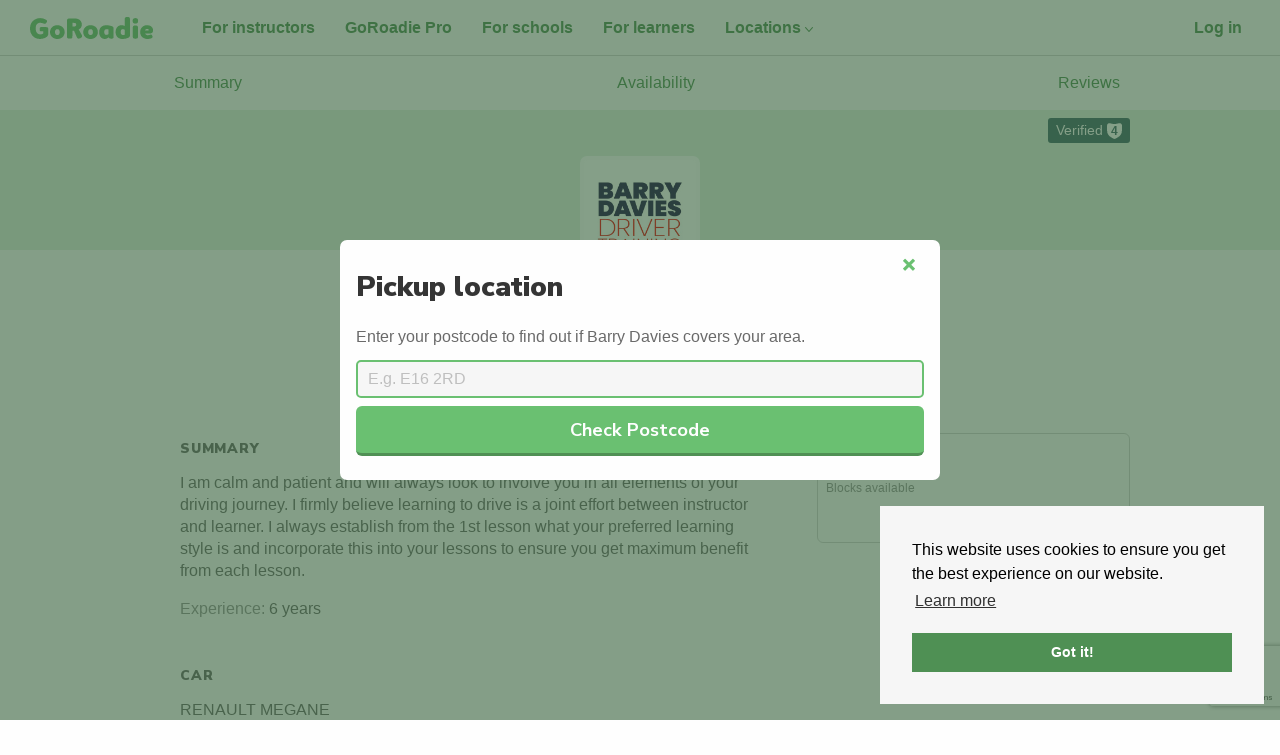

--- FILE ---
content_type: text/html; charset=utf-8
request_url: https://www.goroadie.com/instructors/2367
body_size: 15953
content:
<!DOCTYPE html> <html lang="en-GB"> <head> <meta charset="utf-8"> <meta http-equiv="x-ua-compatible" content="ie=edge"> <meta name="viewport" content="width=device-width, initial-scale=1"> <meta name="turbolinks-cache-control" content="no-cache"> <title>Barry Davies Airdrie driving instructor • GoRoadie</title> <meta name="description" content="Book a driving lesson with Barry Davies in Airdrie. I am calm and patient and will always look to involve you in all elements of your driving journey. I "> <meta name="keywords" content="Driving Instructors, Dundee, Driving Lessons, Online Booking, Driving Schools, Glasgow driving lessons"> <meta name="p:domain_verify" content="81fd2a5b49bcfa5d9c41e7c1a94a0255"> <meta property="og:site_name" content="GoRoadie"/> <link rel="canonical" href="https://www.goroadie.com/instructors/2367"> <meta name="theme-color" content="#6ac071"/> <link rel="apple-touch-icon" href="/apple-touch-icon.png"> <link rel="shortcut icon" href="/favicon.ico" type="image/x-icon"> <link rel="dns-prefetch" href="https://www.google-analytics.com/"> <link rel="dns-prefetch" href="//fonts.googleapis.com"> <link rel="dns-prefetch" href="https://maps.googleapis.com"> <script>window._captcha_client_token="6Leh6BsqAAAAAE8qk9Vc9jN5QbTuO34XgzqDkpnL";</script> <script src="https://www.google.com/recaptcha/api.js?render=6Leh6BsqAAAAAE8qk9Vc9jN5QbTuO34XgzqDkpnL"></script> <link rel="dns-prefetch" href="https://maps.gstatic.com"> <link rel="dns-prefetch" href="https://cdn.jsdelivr.net"> <link rel="preconnect" href="https://fonts.gstatic.com/" crossorigin> <link rel="preconnect" href="https://maps.gstatic.com/" crossorigin> <link rel="preconnect" href="https://www.google-analytics.com/"> <link rel="preconnect" href="https://cdn.jsdelivr.net/"> <link href="https://fonts.googleapis.com/css?family=Nunito+Sans:700,900&display=swap" rel="stylesheet"> <style>html{font-family:sans-serif}body{margin:0;background:#fff;color:#353535}article,main,section{display:block}[hidden]{display:none}strong{font-weight:700}small{font-size:80%}img{border:0}button,input{color:inherit;font-family:inherit;font-size:inherit;font-style:inherit;font-variant:inherit;font-weight:inherit;line-height:inherit;margin:0}button{overflow:visible;text-transform:none}input{line-height:normal}input[type="search"]{box-sizing:border-box}h1,h2,.h2,h3{font-family:"Nunito Sans",Roboto,'Helvetica Neue',Helvetica,calibri,arial,sans-serif;font-weight:900;line-height:1.1;margin:0}h1{font-size:1.75em;color:rgb(53,53,53)}h2,.h2{font-size:1.5em}h3{font-size:1.313rem;font-weight:700}small{font-size:.87rem}html{box-sizing:border-box}*,::before,::after{box-sizing:inherit}body{background-color:rgb(254,254,254);color:rgb(106,106,106);font-family:'Avenir Next',avenir-next,avenir,'Helvetica Neue',helvetica-neue,Helvetica,roboto,noto,calibri,arial,sans-serif;font-size:16px;line-height:1.4;background-position:initial initial;background-repeat:initial initial}ul{padding-left:1.5rem}:disabled{opacity:.8}.notice,.alert{display:none}a{color:rgb(79,144,84)}ul{margin:0}.u-container{padding:0 15px!important}@media (min-width:960px){.u-container{padding:0 30px!important}}@media (min-width:640px){.u-md-size1of2{width:50%}}@media (min-width:960px){.u-lg-size1of3{width:33.33333%}}.my0{margin-top:0;margin-bottom:0}.mt1{margin-top:.5rem}.mb1{margin-bottom:.5rem}.mr2{margin-right:1rem}.mb2{margin-bottom:1rem}.mt3{margin-top:2rem}.pt1{padding-top:.5rem}.pb1{padding-bottom:.5rem}.py1{padding-top:.5rem;padding-bottom:.5rem}.p2{padding:1rem}.pr2{padding-right:1rem}.pl2{padding-left:1rem}.py2{padding-top:1rem;padding-bottom:1rem}.pr3{padding-right:2rem}</style> <script async src="https://www.googletagmanager.com/gtag/js?id=G-ZXLF38FTNP"></script> <script>function gtag(){dataLayer.push(arguments)}window.dataLayer=window.dataLayer||[],gtag("js",new Date),gtag("config","G-ZXLF38FTNP");</script> <script>function gtag(){dataLayer.push(arguments)}document.addEventListener("turbo:load",function(a){var t=null;a.data&&a.data.url&&(t=a.data.url),a.detail&&a.detail.url&&(t=a.detail.url),dataLayer.push({event:"pageView",virtualUrl:t})}),window.dataLayer=window.dataLayer||[],gtag("js",new Date),gtag("config","GTM-KLXHZKJ");</script> <script>window.debounce=function(e,u,w){var c;return function(){var n=this,o=arguments,t=function(){c=null,w||e.apply(n,o)},i=w&&!c;clearTimeout(c),c=setTimeout(t,u),i&&e.apply(n,o)}},window.waitForEvent=function(n,o){setTimeout(function(){n()?(console.debug("wait for success"),o()):(console.debug("waiting"),waitForEvent(n,o))},300)},window.whenjQueryIsLoaded=function(n){window.waitForEvent(function(){return window.jQuery},function(){n()})};</script> <meta name="csrf-param" content="authenticity_token"/> <meta name="csrf-token" content="GlXP1ZE-dSep-TXRbvle742UVV1bFN0CCUu1ew5Ad4qMRlZtH0Fux02cANhFSfYClXIbQJzhcuOpOGokbO6pJA"/> <script src="https://d1jkb02zll4jq6.cloudfront.net/assets/application-73a0131cd7363ef0621d62e0d97d6932136247e4ab9fcf54d0ccbabe36e8713e.js" data-turbolinks-track="true" async="async"></script> <script src="https://d1jkb02zll4jq6.cloudfront.net/packs/js/application-e35697e1cc9c7334f200.js" async="async"></script> <link rel="stylesheet" type="text/css" href="https://cdn.jsdelivr.net/npm/cookieconsent@3/build/cookieconsent.min.css" media="none" onload="if(media!=='all')media='all'"> </head> <body data-no-turbolink="true" class="InstructorProfilePage" data-controller="instructor_profiles" data-action="show_new_url"> <script>var cb=function(){var e=document.createElement("link");e.rel="stylesheet",e.href="https://d1jkb02zll4jq6.cloudfront.net/assets/application-e9aa126fe2fff63f42c0cff7e1745b1e8be9ab9d63895bf028e48f5e792ac943.css";var a=document.getElementsByTagName("head")[0];a.parentNode.insertBefore(e,a)},raf=requestAnimationFrame||mozRequestAnimationFrame||webkitRequestAnimationFrame||msRequestAnimationFrame;raf?raf(cb):window.addEventListener("load",cb);</script> <script src="https://cdn.jsdelivr.net/npm/cookieconsent@3/build/cookieconsent.min.js" cache="true"></script> <script>window.cookieconsent&&window.cookieconsent.initialise({palette:{popup:{background:"#f6f6f6"},button:{background:"#4f9054"}},position:"bottom-right",content:{href:"https://www.goroadie.com/cookies"}});</script> <div class="Navbar u-container u-table u-sizeFull"> <a id="navbar-logo-link" class="Navbar-logo py2 pr3" href="/"> <img alt="GoRoadie Home Page" class="u-alignMiddle" height="22" id="navbar-logo-link" src="https://d1jkb02zll4jq6.cloudfront.net/assets/logo-f36df054b58b8b0b6d9bf6f07221933940c62f516aa75f0e76c9650db7cd4ae0.svg"/> </a> <ul class="Navbar-user Navbar-user--left u-listUnstyled u-md-listInline u-alignMiddle pt1 u-md-pt0"> <li class="u-hidden u-lg-inlineBlock"> <a class="Topnav-Link" href="/instructors"> For instructors </a> </li> <li class="u-hidden u-xl-inlineBlock"> <a class="Topnav-Link" href="/pro"> GoRoadie Pro </a> </li> <li class="u-hidden u-lg-inlineBlock"> <a class="Topnav-Link" href="/schools"> For schools </a> </li> <li class="u-hidden u-lg-inlineBlock"> <a class="Topnav-Link" href="/learners"> For learners </a> </li> <li class="DropdownMenu-Parent u-hidden u-md-inlineBlock"> <a class="Topnav-Link" href="/search"> Locations<span class="icon icon-ctrl u-inlineBlock u-rotate180"></span> </a> <ul class="DropdownMenu"> <li> <a class="DropdownMenu-Link" href="/search/dundee">Dundee</a> </li> <li> <a class="DropdownMenu-Link" href="/search/aberdeen">Aberdeen</a> </li> <li> <a class="DropdownMenu-Link" href="/search/glasgow">Glasgow</a> </li> <li> <a class="DropdownMenu-Link" href="/driving-lessons-in-nottingham">Nottingham</a> </li> <li> <a class="DropdownMenu-Link" href="/search/leeds">Leeds</a> </li> <li> <a class="DropdownMenu-Link" href="/search/liverpool">Liverpool</a> </li> <li> <a class="DropdownMenu-Link" href="/search/manchester">Manchester</a> </li> <li> <a class="DropdownMenu-Link" href="/search/london">London</a> </li> <li> <a class="DropdownMenu-Link" href="/search/newcastle">Newcastle</a> </li> <li> <a class="DropdownMenu-Link" href="/search/birmingham">Birmingham</a> </li> <li> <a class="DropdownMenu-Link" href="/search/bradford">Bradford</a> </li> <li> <a class="DropdownMenu-Link" href="/search">All</a> </li> </ul> </li> </ul> <ul class="Navbar-user u-listInline u-alignMiddle"> <li> <a class="Topnav-Link" id="navbar-log-in" href="/users/sign_in">Log in</a> </li> </ul> </div> <noscript> <iframe src="https://www.googletagmanager.com/ns.html?id=GTM-KLXHZKJ" height="0" width="0" style="display:none;visibility:hidden"> </iframe> </noscript> <p class="notice"></p> <p class="alert"></p> <link rel="stylesheet" href="https://d1jkb02zll4jq6.cloudfront.net/assets/lightbox-1146e692258dc5fbb5a961f63ab26323dc4198464e0347e6ba135f701f5e6418.css" media="all" data-turbolinks-track="true"/> <span hidden id="instructor-profile-id-value"> 2367 </span> <nav> <ul class="InstructorSubnav u-listInline px1 py2 u-table u-sizeFull"> <li class="u-tableCell u-textCenter"> <a class="InstructorSubnav-link" href="#summary" data-turbolinks="false">Summary</a> </li> <li class="u-tableCell u-textCenter"> <a class="InstructorSubnav-link" href="#hours" data-turbolinks="false">Availability</a> </li> <li class="u-tableCell u-textCenter"> <a class="InstructorSubnav-link" href="#reviews" data-turbolinks="false">Reviews</a> </li> </ul> </nav> <div itemscope itemtype="http://schema.org/LocalBusiness"> <div hidden itemprop="name"> Barry Davies </div> <header class="InstructorHeader p1"> <ul class="InstructorHeader-flags u-containerFixedAlt u-listInline u-textRight"> <li> <a class="Flag Flag--blueDark" href="#verified"> Verified <span class="VerifiedBadge VerifiedBadge--reversed">4</span> </a> </li> </ul> <div class="InstructorHeader-bg"></div> <div class="InstructorHeader-content"> <a rel="lightbox" href="https://s3-eu-west-1.amazonaws.com/roadie-live/instructor_profiles/profile_pictures/000/002/367/original/20201210_182132020_iOS.jpg?1614175775"><img class="InstructorHeader-photo" width="120" itemprop="image" alt="Barry Davies driving instructor photo" src="https://s3-eu-west-1.amazonaws.com/roadie-live/instructor_profiles/profile_pictures/000/002/367/square/20201210_182132020_iOS.jpg?1614175775"/></a> <div itemprop="founder" itemscope itemtype="http://schema.org/Person"> <h1 class="mt1"> <a class="InstructorHeader-titleLink" href="/instructors/2367"> Barry Davies </a> <div itemprop="name" hidden> Barry Davies </div> </h1> <h2 class="InstructorHeader-school mt1" itemprop="brand" itemscope itemtype="http://schema.org/Brand"> <a class="InstructorHeader-schoolLink" href="/driving-schools/barry-davies---driver-training"> Barry Davies - Driver Training </a> <span hidden itemprop="name">Barry Davies - Driver Training</span> </h2> <p class="my1" itemprop="address"> <a class="InstructorHeader-locationLink" href="/search/airdrie">Airdrie, UK</a> </p> <p class="InstructorHeader-rating u-textSmall"> <a class="InstructorHeader-reviewLink" href="#reviews" id="read_reviews_link" onClick="ga('send', 'event', 'Reviews', 'Click', 'Instructor Profile');"> <span class="icon icon-star-full"></span> <span itemprop="ratingValue">5.0</span> (<span itemprop="reviewCount">1</span>) </a> </p> </div> </div> </header> </div> <div class="BookBar p1" id="book-button-container-float"> <div class="BookBar-pricing u-tableCell u-alignTop u-size1of3"> <span class="BookBar-pricing-from">From</span> <span class="BookBar-pricing-rate u-block"> <span class="BookBar-pricing-cost">£31</span> /lesson </span> <span class="BookBar-pricing-blocks">Blocks available</span> </div> <div class="BookBar-button u-tableCell u-alignMiddle u-size2of3" id="book-bar-container"> <span class="u-block u-textCenter">Currently fully booked</span> </div> </div> <div class="u-containerFixedAlt"> <div hidden id="instructor-modal" class="Modal Panel Panel--white pt2 pr2 pl2 pb0"> <h3> Sign up for free! ✅ </h3> <p> <strong> GoRoadie is a pay-as-you-go service that boosts your diary and your earnings, when you need it. </strong> </p> <ul> <li>You control your prices, discounts and availability</li> <li>Your profile is completely FREE</li> <li>You can accept or decline requests with a tap</li> <li>We guarantee students in your car</li> <li>We've helped over 10,000 learners find their instructor</li> </ul> <div class="media u-borderTop u-borderBottom py1 mt2"> <div class="media-left"> <img alt="Photo of Gemma McIntosh" class="u-img media-object" height="76" width="76" src="https://d1jkb02zll4jq6.cloudfront.net/assets/emails/gemma-mcintosh-circle-b241c99932f0861326f1158b78df9b5a21caf658d506b02c73acd58390b01573.jpg"/> </div> <div class="media-body u-alignMiddle"> "I’d recommend GoRoadie for every instructor. It’s a fantastic way to build your diary. It gives you that extra peace of mind. There really is no catch!" </div> </div> <p class="mb2"> <a id="sign-up-link-modal" href="/sign-up" onClick="ga('send', 'event', 'Sign Up Modal', 'Click', 'Sign Up');" class="Button mr2"> Get your FREE booking </a> <a id="sign-up-link-modal-close" href="#" onClick="ga('send', 'event', 'Sign Up Modal', 'Click', 'Closed Modal');"> Close </a> </p> </div> <div class="Grid Grid--withGutter-desktopOnly"> <div class="Grid-cell u-lg-size4of6"> <div class="u-container"> <div class="Grid"> <div id="summary" style="position:relative; top:-180px;" aria-hidden="true"></div> <section class="Grid-cell mt1 mb3"> <h2 class="InstructorSectionTitle mb1"> Summary </h2> <p> <p>I am calm and patient and will always look to involve you in all elements of your driving journey. I firmly believe learning to drive is a joint effort between instructor and learner. I always establish from the 1st lesson what your preferred learning style is and incorporate this into your lessons to ensure you get maximum benefit from each lesson.</p> </p> <p> <span class="u-textMuted">Experience:</span> 6 years </p> </section> </div> </div> <turbo-frame loading="lazy" id="car_information" src="/v2/instructors/2367/car"> <div class="InstructorSectionCar InstructorSectionCar--red mb3"> <div class="u-container"> <div class="Grid"> <section class="Grid-cell u-posRelative"> <h2 class="InstructorSectionTitle mb1" id="car"> Car </h2> <table class="Table mt1 mb3" cellpadding="0"> <thead> <tr> <th class="u-textTiny">Engine</th> <th class="u-textTiny">Transmission</th> <th class="u-textTiny">Colour</th> </tr> </thead> <tbody> <tr> <td class="u-alignTop"></td> <td class="u-alignTop"></td> <td class="u-alignTop"></td> </tr> </tbody> </table> <svg class="Car Car--grey InstructorCar" height="26" width="48" xmlns="http://www.w3.org/2000/svg"> <g fill="none"> <path class="Car-body" d="m3 13.0793442v6.9206558h41v-6.8416303h-5.2027076l-9.9246473-9.88578669h-10.832049l-9.92592368 9.80676119z" fill="#f18d8b"/> <path d="m4 13.056v6.198h39.5v-6.127h-5.012l-9.562-8.854h-10.436l-9.563 8.783h-4.928zm3.369-4 8.415-7.729c.738-.678 1.704-1.054 2.706-1.054h10.436c1.008 0 1.978.38 2.718 1.065l8.411 7.789h3.445c2.209 0 4 1.791 4 4v6.127c0 2.209-1.791 4-4 4h-39.5c-2.209 0-4-1.791-4-4v-6.198c0-2.209 1.791-4 4-4z" fill="#fff"/> <path d="m4 13.056v6.198h39.5v-6.127h-5.012l-9.562-8.854h-10.436l-9.563 8.783h-4.928zm4.148-2 8.989-8.256c.369-.339.852-.527 1.353-.527h10.436c.504 0 .989.19 1.359.533l8.986 8.321h4.229c1.105 0 2 .895 2 2v6.127c0 1.105-.895 2-2 2h-39.5c-1.105 0-2-.895-2-2v-6.198c0-1.105.895-2 2-2z" fill="#7e7f84"/> <path d="m34.25 24.521c1.806 0 3.271-1.464 3.271-3.271 0-1.806-1.464-3.271-3.271-3.271-1.806 0-3.271 1.464-3.271 3.271 0 1.806 1.464 3.271 3.271 3.271zm-21 0c1.806 0 3.271-1.464 3.271-3.271 0-1.806-1.464-3.271-3.271-3.271-1.806 0-3.271 1.464-3.271 3.271 0 1.806 1.464 3.271 3.271 3.271z" fill="#7e7f84"/> <path d="m13.25 24c1.519 0 2.75-1.231 2.75-2.75s-1.231-2.75-2.75-2.75-2.75 1.231-2.75 2.75 1.231 2.75 2.75 2.75zm0 2c-2.623 0-4.75-2.127-4.75-4.75s2.127-4.75 4.75-4.75 4.75 2.127 4.75 4.75-2.127 4.75-4.75 4.75zm21-2c1.519 0 2.75-1.231 2.75-2.75s-1.231-2.75-2.75-2.75-2.75 1.231-2.75 2.75 1.231 2.75 2.75 2.75zm0 2c-2.623 0-4.75-2.127-4.75-4.75s2.127-4.75 4.75-4.75 4.75 2.127 4.75 4.75-2.127 4.75-4.75 4.75z" fill="#fff"/> </g> </svg> </section> </div> </div> </div> </turbo-frame> <div id="hours" style="position:relative; top:-180px;" aria-hidden="true"></div> <div class="u-container"> <div class="Grid"> <section class="Grid-cell mb3"> <h2 class="InstructorSectionTitle mb1"> Availability </h2> <ul class="Grid Grid--withGutter--small"> <li class="Grid-cell u-sm-size1of2 mb1"> <div class="u-bgGreyLight u-borderRadius p1"> <div class="u-inlineBlock u-alignTop"> ☕ </div> <div class="u-inlineBlock"> Mornings <span class="u-block u-textMuted">Fully booked</span> </div> </div> </li> <li class="Grid-cell u-sm-size1of2 mb1"> <div class="u-bgGreyLight u-borderRadius p1"> <div class="u-inlineBlock u-alignTop"> ☀️ </div> <div class="u-inlineBlock"> Afternoons <span class="u-block u-textMuted">Fully booked</span> </div> </div> </li> <li class="Grid-cell u-sm-size1of2 mb1"> <div class="u-bgGreyLight u-borderRadius p1"> <div class="u-inlineBlock u-alignTop"> 🌛 </div> <div class="u-inlineBlock"> Evenings <span class="u-block u-textMuted">Fully booked</span> </div> </div> </li> <li class="Grid-cell u-sm-size1of2 mb1"> <div class="u-bgGreyLight u-borderRadius p1"> <div class="u-inlineBlock u-alignTop"> 🙌️ </div> <div class="u-inlineBlock"> Weekends <span class="u-block u-textMuted">Fully booked</span> </div> </div> </li> </ul> </section> <section class="Grid-cell mb3"> <h2 class="InstructorSectionTitle mb1"> Teaching Hours </h2> <table class="Table Table--auto mb2" cellpadding="0"> <thead> <tr> <th> Mon </th> <td> 09:30 - 17:30 </td> </tr> <tr> <th> Tue </th> <td> 09:30 - 17:30 </td> </tr> <tr> <th> Wed </th> <td> 09:30 - 17:30 </td> </tr> <tr> <th> Thu </th> <td> 09:30 - 17:30 </td> </tr> <tr> <th> Fri </th> <td> 09:30 - 14:00 </td> </tr> <tr> <th> Sat </th> <td> - </td> </tr> <tr> <th> Sun </th> <td> - </td> </tr> </thead> </table> </section> <section class="Grid-cell mb3"> <h2 class="InstructorSectionTitle mb1" id="pricing"> Pricing </h2> <ul class="u-listUnstyled"> <li class="InstructorPrice"> £31 for 60 minutes </li> <li class="InstructorPrice"> £290 for 10 hours <strong> - Save 6% </strong> </li> </ul> <p class="SmallDivider u-textSmall pt2"> Cash, Debit Card, Bank Transfer payments accepted. </p> </section> <section class="Grid-cell mb3"> <h2 class="InstructorSectionTitle mb2" id="services"> Services </h2> <svg aria-hidden="true" style="position: absolute; width: 0; height: 0; overflow: hidden;" version="1.1" xmlns="http://www.w3.org/2000/svg" xmlns:xlink="http://www.w3.org/1999/xlink"> <defs> <symbol id="icon-Semi-Intensive" viewBox="0 0 32 32"> <title>Semi-Intensive</title> <path fill="#fff" style="fill: var(--color1, #fff)" d="M26 16c0 5.523-4.477 10-10 10s-10-4.477-10-10c0-5.523 4.477-10 10-10s10 4.477 10 10z"></path> <path fill="#6ac071" style="fill: var(--color2, #6ac071)" d="M16 26.5c-5.799 0-10.5-4.701-10.5-10.5s4.701-10.5 10.5-10.5c5.799 0 10.5 4.701 10.5 10.5s-4.701 10.5-10.5 10.5zM16 25.5c5.247 0 9.5-4.253 9.5-9.5s-4.253-9.5-9.5-9.5c-5.247 0-9.5 4.253-9.5 9.5s4.253 9.5 9.5 9.5z"></path> <path fill="#6ac071" style="fill: var(--color2, #6ac071)" d="M16 8c0.276 0 0.5 0.224 0.5 0.5v7c0 0.276-0.224 0.5-0.5 0.5s-0.5-0.224-0.5-0.5v-7c0-0.276 0.224-0.5 0.5-0.5z"></path> <path fill="#6ac071" style="fill: var(--color2, #6ac071)" d="M12.104 19.446c-0.195-0.195-0.195-0.512 0-0.707l3.536-3.536c0.195-0.195 0.512-0.195 0.707 0s0.195 0.512 0 0.707l-3.536 3.536c-0.195 0.195-0.512 0.195-0.707 0z"></path> </symbol> <symbol id="icon-Intensive" viewBox="0 0 32 32"> <title>Intensive</title> <path fill="#fff" style="fill: var(--color1, #fff)" d="M30 16c0 7.732-6.268 14-14 14s-14-6.268-14-14c0-7.732 6.268-14 14-14s14 6.268 14 14z"></path> <path fill="#6ac071" style="fill: var(--color2, #6ac071)" d="M16 30.5c-8.008 0-14.5-6.492-14.5-14.5s6.492-14.5 14.5-14.5c8.008 0 14.5 6.492 14.5 14.5s-6.492 14.5-14.5 14.5zM16 29.5c7.456 0 13.5-6.044 13.5-13.5s-6.044-13.5-13.5-13.5c-7.456 0-13.5 6.044-13.5 13.5s6.044 13.5 13.5 13.5z"></path> <path fill="#6ac071" style="fill: var(--color2, #6ac071)" d="M16 5c0.552 0 1 0.448 1 1v9c0 0.552-0.448 1-1 1s-1-0.448-1-1v-9c0-0.552 0.448-1 1-1z"></path> <path fill="#6ac071" style="fill: var(--color2, #6ac071)" d="M21.010 20.010c-0.391 0.391-1.024 0.391-1.414 0l-4.243-4.243c-0.391-0.391-0.391-1.024 0-1.414s1.024-0.391 1.414 0l4.243 4.243c0.391 0.391 0.391 1.024 0 1.414z"></path> </symbol> <symbol id="icon-Instructor-Training" viewBox="0 0 32 32"> <title>Instructor-Training</title> <path fill="#fff" style="fill: var(--color1, #fff)" d="M11 2h10l9 9v10l-9 9h-10l-9-9v-10z"></path> <path fill="#6ac071" style="fill: var(--color2, #6ac071)" d="M11.207 2.5l-8.707 8.707v9.586l8.707 8.707h9.586l8.707-8.707v-9.586l-8.707-8.707h-9.586zM21.207 1.5l9.293 9.293v10.414l-9.293 9.293h-10.414l-9.293-9.293v-10.414l9.293-9.293h10.414z"></path> <path fill="#6ac071" style="fill: var(--color2, #6ac071)" d="M2.5 14.5v5.5h27v-5.5h-27zM30.5 13.5v7.5h-29v-7.5h29z"></path> <path fill="#6ac071" style="fill: var(--color2, #6ac071)" d="M16 12.5c-2.485 0-4.5-2.015-4.5-4.5s2.015-4.5 4.5-4.5c2.485 0 4.5 2.015 4.5 4.5s-2.015 4.5-4.5 4.5zM16 11.5c1.933 0 3.5-1.567 3.5-3.5s-1.567-3.5-3.5-3.5c-1.933 0-3.5 1.567-3.5 3.5s1.567 3.5 3.5 3.5z"></path> </symbol> <symbol id="icon-Refresher" viewBox="0 0 32 32"> <title>Refresher</title> <path fill="#fff" style="fill: var(--color1, #fff)" d="M11.829 23.028c-0.013-0.528 0.182-1.061 0.585-1.464l4.95-4.95c0.781-0.781 2.047-0.781 2.828 0s0.781 2.047 0 2.828l-1.557 1.557h7.365v-10h-1c-1.105 0-2-0.895-2-2s0.895-2 2-2h3c1.105 0 2 0.895 2 2v14c0 1.105-0.895 2-2 2h-9.422l1.614 1.614c0.781 0.781 0.781 2.047 0 2.828s-2.047 0.781-2.828 0l-4.95-4.95c-0.403-0.403-0.598-0.936-0.585-1.464z"></path> <path fill="#fff" style="fill: var(--color1, #fff)" d="M19.999 9c0.013 0.528-0.182 1.061-0.585 1.464l-4.95 4.95c-0.781 0.781-2.047 0.781-2.828 0s-0.781-2.047 0-2.828l1.557-1.557h-7.365v10h1c1.105 0 2 0.895 2 2s-0.895 2-2 2h-3c-1.105 0-2-0.895-2-2v-14c0-1.105 0.895-2 2-2h9.422l-1.614-1.614c-0.781-0.781-0.781-2.047 0-2.828s2.047-0.781 2.828 0l4.95 4.95c0.403 0.403 0.598 0.936 0.585 1.464z"></path> <path fill="#6ac071" style="fill: var(--color2, #6ac071)" d="M12.329 23.016v0.025c-0.010 0.409 0.144 0.804 0.439 1.098l4.95 4.95c0.586 0.586 1.536 0.586 2.121 0s0.586-1.536 0-2.121l-2.468-2.468h10.629c0.828 0 1.5-0.672 1.5-1.5v-14c0-0.828-0.672-1.5-1.5-1.5h-3c-0.828 0-1.5 0.672-1.5 1.5s0.672 1.5 1.5 1.5h1.5v11h-9.072l2.411-2.411c0.586-0.586 0.586-1.536 0-2.121s-1.536-0.586-2.121 0l-4.95 4.95c-0.295 0.295-0.449 0.69-0.439 1.098zM12.061 21.21l4.95-4.95c0.976-0.976 2.559-0.976 3.536 0s0.976 2.559 0 3.536l-0.704 0.704h5.658v-9h-0.5c-1.381 0-2.5-1.119-2.5-2.5s1.119-2.5 2.5-2.5h3c1.381 0 2.5 1.119 2.5 2.5v14c0 1.381-1.119 2.5-2.5 2.5h-8.214l0.76 0.76c0.976 0.976 0.976 2.559 0 3.536s-2.559 0.976-3.536 0l-4.95-4.95c-0.487-0.487-0.745-1.143-0.732-1.818-0.014-0.675 0.244-1.331 0.732-1.818z"></path> <path fill="#6ac071" style="fill: var(--color2, #6ac071)" d="M19.5 9.012v-0.025c0.010-0.409-0.144-0.804-0.439-1.098l-4.95-4.95c-0.586-0.586-1.536-0.586-2.121 0s-0.586 1.536 0 2.121l2.467 2.467h-10.629c-0.828 0-1.5 0.672-1.5 1.5v14c0 0.828 0.672 1.5 1.5 1.5h3c0.828 0 1.5-0.672 1.5-1.5s-0.672-1.5-1.5-1.5h-1.5v-11h9.072l-2.411 2.411c-0.586 0.586-0.586 1.536 0 2.121s1.536 0.586 2.121 0l4.95-4.95c0.295-0.295 0.449-0.69 0.439-1.098zM19.768 10.818l-4.95 4.95c-0.976 0.976-2.559 0.976-3.536 0s-0.976-2.559 0-3.536l0.704-0.704h-5.658v9h0.5c1.381 0 2.5 1.119 2.5 2.5s-1.119 2.5-2.5 2.5h-3c-1.381 0-2.5-1.119-2.5-2.5v-14c0-1.381 1.119-2.5 2.5-2.5h8.214l-0.76-0.76c-0.976-0.976-0.976-2.559 0-3.536s2.559-0.976 3.536 0l4.95 4.95c0.487 0.487 0.745 1.143 0.732 1.818 0.014 0.675-0.244 1.331-0.732 1.818z"></path> </symbol> <symbol id="icon-Pass-Plus" viewBox="0 0 32 32"> <title>Pass-Plus</title> <path fill="#fff" style="fill: var(--color1, #fff)" d="M21.27 11.618c0 6.024-3.823 9.5-8.303 9.577-1.969 0.039-3.784-0.579-5.329-1.699v8.225c0 1.699-0.657 2.278-2.819 2.278s-2.819-0.579-2.819-2.278v-21.085c0-1.506 0.502-2.24 2.471-3.128 6.835-3.051 16.798-2.008 16.798 8.11zM7.638 7.139v8.032c1.197 1.004 2.471 1.661 3.978 1.661 2.626 0 4.093-2.278 4.093-5.252 0.039-5.406-4.402-5.986-8.071-4.441z"></path> <path fill="#fff" style="fill: var(--color1, #fff)" d="M26 22h2c1.105 0 2 0.895 2 2s-0.895 2-2 2h-2v2c0 1.105-0.895 2-2 2s-2-0.895-2-2v-2h-2c-1.105 0-2-0.895-2-2s0.895-2 2-2h2v-2c0-1.105 0.895-2 2-2s2 0.895 2 2v2z"></path> <path fill="#6ac071" style="fill: var(--color2, #6ac071)" d="M20.77 11.618c0-8.495-8.045-11.246-16.093-7.654-1.755 0.791-2.177 1.34-2.177 2.672v21.085c0 1.419 0.437 1.778 2.319 1.778s2.319-0.36 2.319-1.778v-9.205l0.793 0.575c1.494 1.083 3.209 1.64 5.027 1.604 4.502-0.078 7.811-3.639 7.811-9.077zM8.138 27.722c0 2.019-0.924 2.778-3.319 2.778s-3.319-0.759-3.319-2.778v-21.085c0-1.762 0.678-2.642 2.768-3.585 8.62-3.847 17.502-0.81 17.502 8.566 0 5.971-3.733 9.99-8.793 10.077-1.722 0.034-3.365-0.407-4.839-1.274v7.301zM7.138 6.807l0.306-0.129c4.69-1.975 8.802-0.325 8.765 4.902 0 3.368-1.76 5.752-4.593 5.752-1.53 0-2.9-0.604-4.299-1.777l-0.179-0.15v-8.598zM8.138 14.935c1.166 0.935 2.271 1.397 3.478 1.397 2.204 0 3.593-1.882 3.593-4.755 0.031-4.274-3.105-5.639-7.071-4.1v7.459z"></path> <path fill="#6ac071" style="fill: var(--color2, #6ac071)" d="M25.5 22.5v-2.5c0-0.828-0.672-1.5-1.5-1.5s-1.5 0.672-1.5 1.5v2.5h-2.5c-0.828 0-1.5 0.672-1.5 1.5s0.672 1.5 1.5 1.5h2.5v2.5c0 0.828 0.672 1.5 1.5 1.5s1.5-0.672 1.5-1.5v-2.5h2.5c0.828 0 1.5-0.672 1.5-1.5s-0.672-1.5-1.5-1.5h-2.5zM26.5 21.5h1.5c1.381 0 2.5 1.119 2.5 2.5s-1.119 2.5-2.5 2.5h-1.5v1.5c0 1.381-1.119 2.5-2.5 2.5s-2.5-1.119-2.5-2.5v-1.5h-1.5c-1.381 0-2.5-1.119-2.5-2.5s1.119-2.5 2.5-2.5h1.5v-1.5c0-1.381 1.119-2.5 2.5-2.5s2.5 1.119 2.5 2.5v1.5z"></path> </symbol> <symbol id="icon-UK-Familiarity" viewBox="0 0 32 32"> <title>UK-Familiarity</title> <path fill="#fff" style="fill: var(--color1, #fff)" d="M30 16c0 7.732-6.268 14-14 14s-14-6.268-14-14c0-7.732 6.268-14 14-14s14 6.268 14 14z"></path> <path fill="#6ac071" style="fill: var(--color2, #6ac071)" d="M16 30.5c-8.008 0-14.5-6.492-14.5-14.5s6.492-14.5 14.5-14.5c8.008 0 14.5 6.492 14.5 14.5s-6.492 14.5-14.5 14.5zM16 29.5c7.456 0 13.5-6.044 13.5-13.5s-6.044-13.5-13.5-13.5c-7.456 0-13.5 6.044-13.5 13.5s6.044 13.5 13.5 13.5z"></path> <path fill="#6ac071" style="fill: var(--color2, #6ac071)" d="M12.5 11.093v-8.843h7v8.843l7.2-4.157 2.71 4.209-4.079 2.355h4.42v5h-4.42l3.948 2.279-2.412 4.381-7.365-4.252v8.843h-7v-8.843l-7.356 4.247-2.347-4.418 3.873-2.236h-4.42v-5h4.42l-3.899-2.251 2.385-4.397z"></path> <path fill="#fff" style="fill: var(--color1, #fff)" d="M13.5 2.5v10.325l-8.441-4.874-1.5 2.598 6.843 3.951h-7.902v3h7.902l-6.843 3.951 1.5 2.598 8.441-4.874v10.325h5v-10.325l8.441 4.874 1.5-2.598-6.843-3.951h7.902v-3h-7.902l6.843-3.951-1.5-2.598-8.441 4.874v-10.325z"></path> </symbol> <symbol id="icon-Defensive" viewBox="0 0 32 32"> <title>Defensive</title> <path fill="#fff" style="fill: var(--color1, #fff)" d="M5.529 6.082c3.863 2.408 7.353 2.047 10.471-1.082 3.118 3.13 6.608 3.491 10.471 1.082v-0c0.469-0.292 1.085-0.149 1.378 0.32 0.099 0.159 0.151 0.342 0.151 0.529v9.442c0 4.117-2.322 7.881-6 9.729l-5.551 2.789c-0.282 0.142-0.615 0.142-0.898 0l-5.551-2.789c-3.678-1.848-6-5.613-6-9.729l-0-9.442c0-0.552 0.448-1 1-1 0.187 0 0.37 0.052 0.529 0.151z"></path> <path fill="#6ac071" style="fill: var(--color2, #6ac071)" d="M5.265 6.507c-0.079-0.049-0.171-0.076-0.265-0.076-0.276 0-0.5 0.224-0.5 0.5l0 9.442c0 3.928 2.215 7.519 5.724 9.283l5.551 2.789c0.141 0.071 0.308 0.071 0.449 0l5.551-2.789c3.509-1.763 5.724-5.355 5.724-9.283v-9.442c0-0.094-0.026-0.185-0.076-0.265-0.146-0.234-0.454-0.306-0.689-0.16-3.913 2.44-7.537 2.167-10.735-0.811-3.198 2.978-6.822 3.251-10.735 0.811zM5.794 5.658c3.667 2.286 6.901 1.952 9.852-1.011 0.195-0.196 0.513-0.196 0.709 0 2.951 2.963 6.185 3.297 9.852 1.011 0.703-0.438 1.628-0.224 2.067 0.479 0.148 0.238 0.227 0.513 0.227 0.794v9.442c0 4.306-2.428 8.243-6.276 10.176l-5.551 2.789c-0.424 0.213-0.923 0.213-1.347 0l-5.551-2.789c-3.847-1.933-6.276-5.871-6.276-10.176l-0-9.442c0-0.828 0.672-1.5 1.5-1.5 0.281 0 0.556 0.079 0.794 0.227z"></path> </symbol> <symbol id="icon-Winter" viewBox="0 0 32 32"> <title>Winter</title> <path fill="#fff" style="fill: var(--color1, #fff)" d="M9 30c-1.105 0-2-0.895-2-2s0.895-2 2-2c1.105 0 2 0.895 2 2s-0.895 2-2 2zM19 27c-1.105 0-2-0.895-2-2s0.895-2 2-2c1.105 0 2 0.895 2 2s-0.895 2-2 2zM12 22c-1.105 0-2-0.895-2-2s0.895-2 2-2c1.105 0 2 0.895 2 2s-0.895 2-2 2zM18 19c-1.105 0-2-0.895-2-2s0.895-2 2-2c1.105 0 2 0.895 2 2s-0.895 2-2 2z"></path> <path fill="#6ac071" style="fill: var(--color2, #6ac071)" d="M9 29.5c0.828 0 1.5-0.672 1.5-1.5s-0.672-1.5-1.5-1.5c-0.828 0-1.5 0.672-1.5 1.5s0.672 1.5 1.5 1.5zM9 30.5c-1.381 0-2.5-1.119-2.5-2.5s1.119-2.5 2.5-2.5c1.381 0 2.5 1.119 2.5 2.5s-1.119 2.5-2.5 2.5zM19 26.5c0.828 0 1.5-0.672 1.5-1.5s-0.672-1.5-1.5-1.5c-0.828 0-1.5 0.672-1.5 1.5s0.672 1.5 1.5 1.5zM19 27.5c-1.381 0-2.5-1.119-2.5-2.5s1.119-2.5 2.5-2.5c1.381 0 2.5 1.119 2.5 2.5s-1.119 2.5-2.5 2.5zM12 21.5c0.828 0 1.5-0.672 1.5-1.5s-0.672-1.5-1.5-1.5c-0.828 0-1.5 0.672-1.5 1.5s0.672 1.5 1.5 1.5zM12 22.5c-1.381 0-2.5-1.119-2.5-2.5s1.119-2.5 2.5-2.5c1.381 0 2.5 1.119 2.5 2.5s-1.119 2.5-2.5 2.5zM18 18.5c0.828 0 1.5-0.672 1.5-1.5s-0.672-1.5-1.5-1.5c-0.828 0-1.5 0.672-1.5 1.5s0.672 1.5 1.5 1.5zM18 19.5c-1.381 0-2.5-1.119-2.5-2.5s1.119-2.5 2.5-2.5c1.381 0 2.5 1.119 2.5 2.5s-1.119 2.5-2.5 2.5z"></path> <path fill="#fff" style="fill: var(--color1, #fff)" d="M12 16c-2.209 0-4-1.791-4-4s1.791-4 4-4c0.364 0 0.717 0.049 1.052 0.14 0.424-3.46 3.373-6.14 6.948-6.14 3.565 0 6.508 2.665 6.944 6.112 1.753 0.424 3.056 2.004 3.056 3.888 0 2.209-1.791 4-4 4h-14z"></path> <path fill="#6ac071" style="fill: var(--color2, #6ac071)" d="M12 15.5h14c1.933 0 3.5-1.567 3.5-3.5 0-1.625-1.116-3.025-2.673-3.402l-0.335-0.081-0.043-0.342c-0.409-3.227-3.165-5.675-6.448-5.675-3.292 0-6.055 2.461-6.451 5.701l-0.070 0.573-0.557-0.152c-0.297-0.081-0.606-0.122-0.921-0.122-1.933 0-3.5 1.567-3.5 3.5s1.567 3.5 3.5 3.5zM30.5 12c0 2.485-2.015 4.5-4.5 4.5h-14c-2.485 0-4.5-2.015-4.5-4.5s2.015-4.5 4.5-4.5c0.216 0 0.43 0.015 0.641 0.045 0.682-3.472 3.743-6.045 7.359-6.045 3.675 0 6.779 2.658 7.391 6.219 1.829 0.593 3.109 2.308 3.109 4.281z"></path> </symbol> <symbol id="icon-Night" viewBox="0 0 32 32"> <title>Night</title> <path fill="#fff" style="fill: var(--color1, #fff)" d="M5.016 24.681c0.962 0.209 1.96 0.319 2.984 0.319 7.732 0 14-6.268 14-14 0-3.279-1.127-6.295-3.016-8.681 6.298 1.367 11.016 6.973 11.016 13.681 0 7.732-6.268 14-14 14-4.453 0-8.42-2.079-10.984-5.319z"></path> <path fill="#6ac071" style="fill: var(--color2, #6ac071)" d="M16 29.5c7.456 0 13.5-6.044 13.5-13.5 0-5.915-3.834-11.048-9.296-12.833 1.486 2.31 2.296 5.010 2.296 7.833 0 8.008-6.492 14.5-14.5 14.5-0.567 0-1.13-0.033-1.688-0.097 2.512 2.59 5.975 4.097 9.688 4.097zM5.122 24.193c0.938 0.204 1.901 0.307 2.878 0.307 7.456 0 13.5-6.044 13.5-13.5 0-3.082-1.035-6.005-2.908-8.371-0.291-0.368 0.039-0.898 0.498-0.799 6.615 1.436 11.41 7.314 11.41 14.17 0 8.008-6.492 14.5-14.5 14.5-4.49 0-8.643-2.055-11.376-5.508-0.291-0.368 0.039-0.898 0.498-0.799z"></path> <path fill="#fff" style="fill: var(--color1, #fff)" d="M6 22c-2.209 0-4-1.791-4-4s1.791-4 4-4c0.364 0 0.717 0.049 1.052 0.14 0.424-3.46 3.373-6.14 6.948-6.14 3.565 0 6.508 2.665 6.944 6.112 1.753 0.424 3.056 2.004 3.056 3.888 0 2.209-1.791 4-4 4h-14z"></path> <path fill="#6ac071" style="fill: var(--color2, #6ac071)" d="M6 21.5h14c1.933 0 3.5-1.567 3.5-3.5 0-1.625-1.116-3.025-2.673-3.402l-0.335-0.081-0.043-0.342c-0.409-3.227-3.165-5.675-6.448-5.675-3.292 0-6.054 2.461-6.451 5.701l-0.070 0.573-0.557-0.152c-0.297-0.081-0.606-0.122-0.921-0.122-1.933 0-3.5 1.567-3.5 3.5s1.567 3.5 3.5 3.5zM24.5 18c0 2.485-2.015 4.5-4.5 4.5h-14c-2.485 0-4.5-2.015-4.5-4.5s2.015-4.5 4.5-4.5c0.216 0 0.43 0.015 0.641 0.045 0.682-3.472 3.743-6.045 7.359-6.045 3.675 0 6.779 2.658 7.391 6.219 1.829 0.593 3.109 2.308 3.109 4.281z"></path> </symbol> <symbol id="icon-Cameras" viewBox="0 0 32 32"> <title>Cameras</title> <path fill="#fff" style="fill: var(--color1, #fff)" d="M6.5 7h8c0.828 0 1.5 0.672 1.5 1.5s-0.672 1.5-1.5 1.5h-8c-0.828 0-1.5-0.672-1.5-1.5s0.672-1.5 1.5-1.5z"></path> <path fill="#fff" style="fill: var(--color1, #fff)" d="M5 9h22c1.657 0 3 1.343 3 3v8c0 1.657-1.343 3-3 3h-22c-1.657 0-3-1.343-3-3v-8c0-1.657 1.343-3 3-3z"></path> <path fill="#6ac071" style="fill: var(--color2, #6ac071)" d="M6.5 7.5c-0.552 0-1 0.448-1 1h10c0-0.552-0.448-1-1-1h-8zM6.5 6.5h8c1.105 0 2 0.895 2 2h-12c0-1.105 0.895-2 2-2z"></path> <path fill="#6ac071" style="fill: var(--color2, #6ac071)" d="M5 9.5c-1.381 0-2.5 1.119-2.5 2.5v8c0 1.381 1.119 2.5 2.5 2.5 1.778 0 3.111 0 4 0v-13c-0.889 0-2.222 0-4 0zM5 8.5c1.778 0 3.111 0 4 0v15c-0.889 0-2.222 0-4 0-1.933 0-3.5-1.567-3.5-3.5v-8c0-1.933 1.567-3.5 3.5-3.5z"></path> <path fill="#6ac071" style="fill: var(--color2, #6ac071)" d="M9.5 9.5v13h17.5c1.381 0 2.5-1.119 2.5-2.5v-8c0-1.381-1.119-2.5-2.5-2.5h-17.5zM27 8.5c1.933 0 3.5 1.567 3.5 3.5v8c0 1.933-1.567 3.5-3.5 3.5h-18.5v-15h18.5z"></path> <path fill="#6ac071" style="fill: var(--color2, #6ac071)" d="M21 21.5c-3.038 0-5.5-2.462-5.5-5.5s2.462-5.5 5.5-5.5c3.038 0 5.5 2.462 5.5 5.5s-2.462 5.5-5.5 5.5zM21 20.5c2.485 0 4.5-2.015 4.5-4.5s-2.015-4.5-4.5-4.5c-2.485 0-4.5 2.015-4.5 4.5s2.015 4.5 4.5 4.5z"></path> <path fill="#6ac071" style="fill: var(--color2, #6ac071)" d="M21 19.5c-1.933 0-3.5-1.567-3.5-3.5s1.567-3.5 3.5-3.5c1.933 0 3.5 1.567 3.5 3.5s-1.567 3.5-3.5 3.5zM21 18.5c1.381 0 2.5-1.119 2.5-2.5s-1.119-2.5-2.5-2.5c-1.381 0-2.5 1.119-2.5 2.5s1.119 2.5 2.5 2.5z"></path> <path fill="#6ac071" style="fill: var(--color2, #6ac071)" d="M22 16.5c-0.828 0-1.5-0.672-1.5-1.5s0.672-1.5 1.5-1.5c0.828 0 1.5 0.672 1.5 1.5s-0.672 1.5-1.5 1.5zM22 15.5c0.276 0 0.5-0.224 0.5-0.5s-0.224-0.5-0.5-0.5c-0.276 0-0.5 0.224-0.5 0.5s0.224 0.5 0.5 0.5z"></path> </symbol> <symbol id="icon-Trailer-Training" viewBox="0 0 32 32"> <title>Trailer Training</title> <path d="m5 .5h17c2.4852814 0 4.5 2.01471863 4.5 4.5v20.5h-26v-20.5c0-2.48528137 2.01471863-4.5 4.5-4.5zm20.5 24v-19.5c0-1.93299662-1.5670034-3.5-3.5-3.5h-17c-1.93299662 0-3.5 1.56700338-3.5 3.5v19.5z" fill="#6ac071"/> <path d="m25.5 24.5v-19.5c0-1.93299662-1.5670034-3.5-3.5-3.5h-17c-1.93299662 0-3.5 1.56700338-3.5 3.5v19.5z" fill="#fff"/> <g fill="#6ac071"> <path d="m15.5.5h6.5c2.4852814 0 4.5 2.01471863 4.5 4.5v20.5h-11zm1 1v23h9v-19.5c0-1.93299662-1.5670034-3.5-3.5-3.5z"/> <path d="m21.5 24.5h7c.5522847 0 1 .4477153 1 1s-.4477153 1-1 1h-7c-.5522847 0-1-.4477153-1-1s.4477153-1 1-1zm0 1h7z"/> <path d="m28.5 21.5c.5522847 0 1 .4477153 1 1v3c0 .5522847-.4477153 1-1 1s-1-.4477153-1-1v-3c0-.5522847.4477153-1 1-1zm0 1v3z"/> <path d="m7 29.5c2.48528137 0 4.5-2.0147186 4.5-4.5s-2.01471863-4.5-4.5-4.5-4.5 2.0147186-4.5 4.5 2.01471863 4.5 4.5 4.5zm0-1c-1.93299662 0-3.5-1.5670034-3.5-3.5s1.56700338-3.5 3.5-3.5 3.5 1.5670034 3.5 3.5-1.56700338 3.5-3.5 3.5z"/> </g> <path d="m7 28.5c-1.93299662 0-3.5-1.5670034-3.5-3.5s1.56700338-3.5 3.5-3.5 3.5 1.5670034 3.5 3.5-1.56700338 3.5-3.5 3.5z" fill="#fff"/> <path d="m20 29.5c2.4852814 0 4.5-2.0147186 4.5-4.5s-2.0147186-4.5-4.5-4.5-4.5 2.0147186-4.5 4.5 2.0147186 4.5 4.5 4.5zm0-1c-1.9329966 0-3.5-1.5670034-3.5-3.5s1.5670034-3.5 3.5-3.5 3.5 1.5670034 3.5 3.5-1.5670034 3.5-3.5 3.5z" fill="#6ac071"/> <path d="m20 28.5c-1.9329966 0-3.5-1.5670034-3.5-3.5s1.5670034-3.5 3.5-3.5 3.5 1.5670034 3.5 3.5-1.5670034 3.5-3.5 3.5z" fill="#fff"/> </symbol> <symbol id="icon-Electric-Vehicle-Training" viewBox="0 0 32 32"> <title>Electric Vehicle</title> <g fill="none" transform="translate(8 1)"> <path d="m10 .5c.8284271 0 1.5.67157288 1.5 1.5v1.5h1.5c1.3807119 0 2.5 1.11928813 2.5 2.5v21c0 1.3807119-1.1192881 2.5-2.5 2.5h-10c-1.38071187 0-2.5-1.1192881-2.5-2.5v-21c0-1.38071187 1.11928813-2.5 2.5-2.5h1.5v-1.5c0-.82842712.67157288-1.5 1.5-1.5z" fill="#fff"/> <g fill="#6ac071"> <path d="m6 .5h4c.8284271 0 1.5.67157288 1.5 1.5v2.5h-7v-2.5c0-.82842712.67157288-1.5 1.5-1.5zm4.5 3v-1.5c0-.27614237-.2238576-.5-.5-.5h-4c-.27614237 0-.5.22385763-.5.5v1.5z"/> <path d="m3 3.5h10c1.3807119 0 2.5 1.11928813 2.5 2.5v21c0 1.3807119-1.1192881 2.5-2.5 2.5h-10c-1.38071187 0-2.5-1.1192881-2.5-2.5v-21c0-1.38071187 1.11928813-2.5 2.5-2.5zm0 1c-.82842712 0-1.5.67157288-1.5 1.5v21c0 .8284271.67157288 1.5 1.5 1.5h10c.8284271 0 1.5-.6715729 1.5-1.5v-21c0-.82842712-.6715729-1.5-1.5-1.5z"/> <path d="m2.5 14.5h11v11.5c0 .8284271-.6715729 1.5-1.5 1.5h-8c-.82842712 0-1.5-.6715729-1.5-1.5z"/> </g> </g> </symbol> <symbol id="icon-Theory-Test-Pro" viewBox="0 0 32 32"> <title>Theory Test Pro</title> <g fill="none" transform="translate(1 1)"> <path d="m25 .5h-20c-2.48528137 0-4.5 2.01471863-4.5 4.5v20c0 2.4852814 2.01471863 4.5 4.5 4.5h20c2.4852814 0 4.5-2.0147186 4.5-4.5v-20c0-2.48528137-2.0147186-4.5-4.5-4.5z" fill="#fff"/> <g fill="#6ac071"> <path d="m25 .5h-20c-2.48528137 0-4.5 2.01471863-4.5 4.5v20c0 2.4852814 2.01471863 4.5 4.5 4.5h20c2.4852814 0 4.5-2.0147186 4.5-4.5v-20c0-2.48528137-2.0147186-4.5-4.5-4.5zm-20 1h20c1.9329966 0 3.5 1.56700338 3.5 3.5v20c0 1.9329966-1.5670034 3.5-3.5 3.5h-20c-1.93299662 0-3.5-1.5670034-3.5-3.5v-20c0-1.93299662 1.56700338-3.5 3.5-3.5z"/> <path d="m5 .5-.0839736.00665876c-.37817937.06116789-.5585222.52991945-.28598519.82969001l12.23895879 13.46165123-6.327716 13.9959927c-.1495695.3307756.0921065.7056714.4551263.7060073l6.4143488.0059308c.1945392 0 .3715213-.1124942.4536821-.2888324l6.9970483-15.0174572c.2497386-.7447966.0836385-1.2946627-.6374037-1.9204121l-2.2370653-2.46909839-2.0686835-2.25848638-1.8991515-2.04674298-1.057637-1.1259383-.9959428-1.049059-.9340003-.97193532-.5881316-.60498972-.8302106-.84285281c-.0887721-.08933398-.1763849-.17722768-.2628368-.26367959-.0937682-.09376819-.2209452-.14644661-.3535534-.14644661zm1.13 1h6.659l.3841369.38673197.8471582.86480539 1.2273989 1.2744597.9939243 1.04686956 1.0568037 1.12487829 1.5068629 1.6211652 1.6185979 1.75980069 2.1803305 2.3946664.920991 1.0184962c.4669365.410129.5067411.5419002.4083205.839701l-6.8415248 14.6734256-5.321-.004 6.1450731-13.5893809.0281638-.079508c.042326-.1617348.0011788-.3363868-.1137936-.462848z"/> </g> </g> </symbol> </defs> </svg> <div class="Grid Grid--withGutter"> <div class="Grid-cell u-size1of2 mb2"> <a class="u-linkClean" href="/instructor-services/semi-intensive" target="_blank"> <div class="u-tableCell u-alignTop"> <svg class="SVGIcon"><use xlink:href="#icon-Semi-Intensive"></use></svg> </div> <span class="u-tableCell px1">Semi-Intensive</span> </a> </div> <div class="Grid-cell u-size1of2 mb2"> <a class="u-linkClean" href="/instructor-services/defensive-driver-training" target="_blank"> <div class="u-tableCell u-alignTop"> <svg class="SVGIcon"><use xlink:href="#icon-Defensive"></use></svg> </div> <span class="u-tableCell px1">Defensive</span> </a> </div> <div class="Grid-cell u-size1of2 mb2"> <a class="u-linkClean" href="/instructor-services/refreshers-course" target="_blank"> <div class="u-tableCell u-alignTop"> <svg class="SVGIcon"><use xlink:href="#icon-Refresher"></use></svg> </div> <span class="u-tableCell px1">Refresher</span> </a> </div> <div class="Grid-cell u-size1of2 mb2"> <a class="u-linkClean" href="/instructor-services/pass-plus" target="_blank"> <div class="u-tableCell u-alignTop"> <svg class="SVGIcon"><use xlink:href="#icon-Pass-Plus"></use></svg> </div> <span class="u-tableCell px1">Pass Plus</span> </a> </div> <div class="Grid-cell u-size1of2 mb2"> <a class="u-linkClean" href="/instructor-services/uk-familiarity" target="_blank"> <div class="u-tableCell u-alignTop"> <svg class="SVGIcon"><use xlink:href="#icon-UK-Familiarity"></use></svg> </div> <span class="u-tableCell px1">UK Familiarity for Int. Drivers</span> </a> </div> <div class="Grid-cell u-size1of2 mb2"> <a class="u-linkClean" href="/instructor-services/winter-driving" target="_blank"> <div class="u-tableCell u-alignTop"> <svg class="SVGIcon"><use xlink:href="#icon-Winter"></use></svg> </div> <span class="u-tableCell px1">Winter Driving</span> </a> </div> <div class="Grid-cell u-size1of2 mb2"> <a class="u-linkClean" href="/instructor-services/night-time-driving" target="_blank"> <div class="u-tableCell u-alignTop"> <svg class="SVGIcon"><use xlink:href="#icon-Night"></use></svg> </div> <span class="u-tableCell px1">Night Time Driving</span> </a> </div> </div> </section> <section class="Grid-cell mb3"> <h2 class="InstructorSectionTitle mb2" id="accreditations"> Accreditations </h2> <div class="Grid Grid--withGutter"> <div class="Grid-cell u-size1of2"> <a class="u-linkClean" href="/instructor-services/adi-cop" target="_blank"> <span class="u-tableCell px1">ADI Code of Practice (COP)</span> </a> </div> <div class="Grid-cell u-size1of2"> <a class="u-linkClean" href="/instructor-services/adi-cpd" target="_blank"> <span class="u-tableCell px1">ADI Continued Professional Development (CPD)</span> </a> </div> </div> </section> <section class="Grid-cell mb3"> <h2 class="InstructorSectionTitle mb1" id="languages"> Languages </h2> <ul class="u-listInline"> <li> English </a> </li> </ul> </section> <section class="Grid-cell mb3" id="verified"> <h2 class="InstructorSectionTitle mb1"> Verified <span class="VerifiedBadge">4</span> </h2> <ul class="u-listUnstyled"> <li> <article class="VerifiedType media"> <div class="media-left"> <div class="media-object"> <img alt="DVSA Listed icon" width="24" class="u-img" src="/assets/default-profile-picture.png" data-original="https://d1jkb02zll4jq6.cloudfront.net/assets/verified-icons/dvsa-listed-f36dc31bfa92276d81a93ce31a604f68b355ab3c79b979ca9d74c85285a44d8c.svg"> </div> </div> <div class="media-body"> <h1 class="VerifiedType-title"> DVSA Listed </h1> <p class="u-textSmall mt1"> Instructor details can be found in the official government database. </p> </div> </article> </li> <li> <article class="VerifiedType media"> <div class="media-left"> <div class="media-object"> <img alt="DVSA Verified icon" width="24" class="u-img" src="/assets/default-profile-picture.png" data-original="https://d1jkb02zll4jq6.cloudfront.net/assets/verified-icons/dvsa-verified-27b164f9bc1647d2cc6376020795ff095e6d8c9f5a5b6ef0812013f25922678b.svg"> </div> </div> <div class="media-body"> <h1 class="VerifiedType-title"> DVSA Verified </h1> <p class="u-textSmall mt1"> We’ve manually confirmed details with the DVSA. </p> </div> </article> </li> <li> <article class="VerifiedType media"> <div class="media-left"> <div class="media-object"> <img alt="Vehicle Validated icon" width="24" class="u-img" src="/assets/default-profile-picture.png" data-original="https://d1jkb02zll4jq6.cloudfront.net/assets/verified-icons/vehicle-validated-56d1701c1f5679bc8229f590fa463c85e8723dce3b51bbb5f9c257188986b29d.svg"> </div> </div> <div class="media-body"> <h1 class="VerifiedType-title"> Vehicle Validated </h1> <p class="u-textSmall mt1"> Instructor’s car is registered with the DVLA. </p> </div> </article> </li> <li> <article class="VerifiedType media"> <div class="media-left"> <div class="media-object"> <img alt="Instructor Badge Confirmed icon" width="24" class="u-img" src="/assets/default-profile-picture.png" data-original="https://d1jkb02zll4jq6.cloudfront.net/assets/verified-icons/instructor-badge-confirmed-ce5170bb902492d6283411699440d70ff21befb3569c1cc0d88586b4a0c27d11.svg"> </div> </div> <div class="media-body"> <h1 class="VerifiedType-title"> Instructor Badge Confirmed </h1> <p class="u-textSmall mt1"> We’ve seen the instructor holding their driving instructor badge. </p> </div> </article> </li> </ul> </section> <div id="reviews" style="position:relative; top:-180px;" aria-hidden="true"> </div> <section class="Grid-cell mb3"> <div class="u-table u-sizeFull mb2"> <h2 class="InstructorSectionTitle mb1 u-tableCell u-size1of2 u-md-size2of3"> Reviews </h2> <a class="Button Button--altDark Button--small mb2 u-tableCell u-size1of2 u-md-size1of3" href="/review/new/profile/2367" onClick="ga('send', 'event', 'Submit a review on profile', 'Click', 'Someone clicking leave a review on profile');"> Leave a review </a> </div> <turbo-frame loading="lazy" id="instructor_reviews_show" src="/v2/instructors/2367/reviews"> </turbo-frame> </section> <turbo-frame loading="lazy" id="instructor_share_widget" src="/v2/instructors/2367/share-widget"> </turbo-frame> <turbo-frame loading="lazy" id="other_instructors" src="/v2/instructors/2367/other-instructors"> </turbo-frame> </div> </div> </div> <div class="Grid-cell u-lg-size2of6"> <div class="BookBox p1"> <div class="BookBar-pricing mb2"> <span class="BookBar-pricing-from">From</span> <span class="BookBar-pricing-rate u-block"> <span class="BookBar-pricing-cost">£31</span> / lesson </span> <span class="BookBar-pricing-blocks">Blocks available</span> </div> <div class="BookBar-button" id="book-button-container-static"> <span class="u-block u-textCenter">Currently fully booked</span> </div> </div> </div> </div> </div> <div class="ModalContainer" id="modal-postcode-search" hidden> <div class="Modal u-borderRadius--large" id="modal-postcode"> <button class="Button Button--link Button--small Modal-button mt1 mr1" id="modal-close" onclick="closeSearchModal()"> <span class="icon icon-cross u-textTiny"></span> <span class="u-hiddenVisually">Close</span> </button> <article class="Modal-content p2"> <h1 class="mt2 mb2"> Pickup location </h1> <form action="/postcodeSearch/" method="post"> <div class="InputGroup InputGroup--block py1"> <label class="InputLabel mb1" for="modal-postcode-input"> Enter your postcode to find out if Barry Davies covers your area. </label> <input class="Input u-block u-sizeFull" id="modal-postcode-input" name="modal-postcode-input" placeholder="E.g. E16 2RD"> <p id="postcode-search-modal-invalid" class="u-textRed mt1 pl2 pr2" hidden> <small> We couldn't recognise that postcode - please check and try again 🤔 </small> </p> <button class="Button u-sizeFull mt1" onclick="searchPostcodeForInstructor()" id="modal-postcode-submit"> Check Postcode </button> </div> </form> </article> </div> <div class="ModalOverlay" id="modal-overlay-postcode"></div> </div> <footer class="Footer u-containerFixed my4 pb1 lazy" id="footer"> <div class="Grid Grid--withGutter"> <nav class="Grid-cell u-sm-size1of2 u-md-size2of12"> <ul class="u-listUnstyled mb3"> <li><a class="Footer-link" href="https://www.goroadie.com"><strong>GoRoadie</strong></a></li> <li><a class="Footer-link" href="/about">About</a></li> <li><a class="Footer-link" href="/our-story">Our Story</a></li> <li><a class="Footer-link" href="/press">Press</a></li> <li><a class="Footer-link" href="/blog">Blog</a></li> <li><a class="Footer-link" href="/startup">Startup</a></li> <li><a class="Footer-link" href="/careers">Careers</a></li> <li><a class="Footer-link" href="/awards">Awards</a></li> <li><a class="Footer-link" href="/terms">Terms</a></li> <li><a class="Footer-link" href="/privacy">Privacy</a></li> <li><a class="Footer-link" href="/cookies">Cookies</a></li> <li><a class="Footer-link" href="/help">Contact Support</a></li> </ul> </nav> <nav class="Grid-cell u-sm-size1of2 u-md-size2of12"> <ul class="u-listUnstyled mb3"> <li><a class="Footer-link" href="/learners"><strong>Learner Drivers</strong></a></li> <li><a class="Footer-link" href="/guides/learners">Learner Driver Guide</a></li> <li><a class="Footer-link" href="/guides/learners/using-goroadie/faq">Learner FAQ</a></li> <li><a class="Footer-link" href="/instructor-services">Instructor Services</a></li> <li><a class="Footer-link" href="/driving-schools">Driving Schools</a></li> <li><a class="Footer-link" href="/instructor-languages/">Instructors by Language</a></li> <li><a class="Footer-link" href="/driving-instructors-by-gender/">Instructors by Gender</a></li> <li><a class="Footer-link" href="/associations/">Association Hub</a></li> </ul> </nav> <nav class="Grid-cell u-sm-size1of2 u-md-size3of12"> <ul class="u-listUnstyled mb3"> <li><a class="Footer-link" href="/instructors"><strong>Driving Instructors</strong></a></li> <li><a class="Footer-link" href="/instructors">Features</a></li> <li><a class="Footer-link" href="/instructors#faq">Instructor FAQs</a></li> <li><a class="Footer-link" href="/guides/instructors">Driving Instructor Guide</a></li> <li><a class="Footer-link" href="/pro">Diary Management app</a></li> <li><a class="Footer-link" href="/interviews">Instructor Interviews</a></li> <li><a class="Footer-link" href="/instructors-by-car/">Instructors by Car</a></li> </ul> </nav> <nav class="Grid-cell u-sm-size1of2 u-md-size2of12"> <ul class="u-listUnstyled mb3"> <li><a class="Footer-link" href="/search"><strong>Cities</strong></a></li> <li><a class="Footer-link" href="/search/dundee" title="Dundee Driving Lessons">Dundee</a></li> <li><a class="Footer-link" href="/search/aberdeen" title="Aberdeen Driving Lessons">Aberdeen</a></li> <li><a class="Footer-link" href="/search/glasgow" title="Glasgow Driving Lessons">Glasgow</a></li> <li><a class="Footer-link" href="/driving-lessons-in-nottingham" title="Nottingham Driving Lessons">Nottingham</a></li> <li><a class="Footer-link" href="/search/leeds" title="Leeds Driving Lessons">Leeds</a></li> <li><a class="Footer-link" href="/search/bradford" title="Bradford Driving Lessons">Bradford</a></li> <li><a class="Footer-link" href="/search/manchester" title="Manchester Driving Lessons">Manchester</a></li> <li><a class="Footer-link" href="/search/birmingham" title="Birmingham Driving Lessons">Birmingham</a></li> <li><a class="Footer-link" href="/search/liverpool" title="Liverpool Driving Lessons">Liverpool</a></li> <li><a class="Footer-link" href="/search/london" title="London Driving Lessons">London</a></li> <li><a class="Footer-link" href="/search/southampton" title="Southampton Driving Lessons">Southampton</a></li> <li><a class="Footer-link" href="/search/kirkcaldy" title="Kirkcaldy Driving Lessons">Kirkcaldy</a></li> <li><a class="Footer-link" href="/search/perth" title="Perth Driving Lessons">Perth</a></li> <li><a class="Footer-link" href="/search/bristol" title="Bristol Driving Lessons">Bristol</a></li> <li><a class="Footer-link" href="/search/sheffield" title="Sheffield Driving Lessons">Sheffield</a></li> <li><a class="Footer-link" href="/search/coventry" title="Coventry Driving Lessons">Coventry</a></li> <li><a class="Footer-link" href="/search/cardiff" title="Cardiff Driving Lessons">Cardiff</a></li> <li><a class="Footer-link" href="/search/newcastle" title="Newcastle Driving Lessons">Newcastle</a></li> <li><a class="Footer-link" href="/search/belfast" title="Belfast Driving Lessons">Belfast</a></li> <li><a class="Footer-link" href="/search/swansea" title="Swansea Driving Lessons">Swansea</a></li> <li><a class="Footer-link" href="/search/eastborne" title="Eastborne Driving Lessons">Eastborne</a></li> <li><a class="Footer-link" href="/search/dartford" title="Dartford Driving Lessons">Dartford</a></li> <li><a class="Footer-link" href="/search/preston" title="Preston Driving Lessons">Preston</a></li> <li><a class="Footer-link" href="/search/inverness" title="Inverness Driving Lessons">Inverness</a></li> </ul> </nav> <nav class="Grid-cell u-md-size3of12"> <ul class="u-listInline mt2 u-md-mt0 mb3"> <li><a href="https://www.instagram.com/goroadieuk/" rel="noreferrer noopener" target="_blank"><svg viewBox="0 0 13 13" height="32" xmlns="http://www.w3.org/2000/svg"><title>GoRoadie on Instagram</title><g fill-rule="evenodd" fill="#6a6a6a" transform="translate(.074 .32)"><path d="m6.235 1.18c1.56 0 1.744.003 2.362.032.57.024.88.123 1.085.2.275.107.467.234.672.438.204.205.331.398.438.672.082.205.176.516.2 1.085.03.614.033.802.033 2.362s-.004 1.744-.033 2.362c-.024.57-.122.88-.2 1.085a1.803 1.803 0 0 1 -.438.672 1.803 1.803 0 0 1 -.672.438c-.204.082-.516.176-1.085.2-.614.029-.802.033-2.362.033s-1.744-.004-2.362-.033c-.57-.024-.88-.123-1.085-.2a1.803 1.803 0 0 1 -.671-.438 1.803 1.803 0 0 1 -.438-.672c-.082-.204-.177-.516-.201-1.085-.029-.614-.033-.802-.033-2.362s.004-1.744.033-2.362c.024-.57.123-.88.2-1.085.107-.274.234-.467.439-.672.204-.204.397-.331.671-.438.205-.081.516-.176 1.085-.2.618-.029.802-.033 2.362-.033zm0-1.053c-1.588 0-1.785.008-2.407.037-.622.028-1.048.126-1.418.27a2.83 2.83 0 0 0 -1.035.675c-.323.324-.523.651-.675 1.036-.143.373-.241.799-.27 1.417-.029.622-.037.823-.037 2.407 0 1.589.008 1.785.037 2.407.029.624.127 1.048.27 1.417.147.385.348.708.676 1.036.323.323.65.524 1.035.675.373.143.799.242 1.417.27.622.029.823.037 2.407.037 1.585 0 1.785-.008 2.407-.037.623-.028 1.049-.127 1.417-.27a2.83 2.83 0 0 0 1.036-.675c.327-.328.524-.651.675-1.036.144-.373.242-.798.27-1.417.03-.622.037-.823.037-2.407 0-1.588-.008-1.785-.037-2.407-.028-.623-.126-1.048-.27-1.417a2.83 2.83 0 0 0 -.675-1.036 2.882 2.882 0 0 0 -1.036-.675c-.373-.143-.798-.242-1.417-.27-.618-.034-.818-.037-2.407-.037z"/><path d="m6.235 2.968a3 3 0 1 0 0 6.002 3 3 0 1 0 0-6.002zm0 4.946a1.948 1.948 0 1 1 -.001-3.897 1.948 1.948 0 0 1 .001 3.897z"/><circle cx="9.355" cy="2.849" r="1"/></g></svg></a></li> <li><a href="https://www.facebook.com/goroadieuk" rel="noreferrer noopener" target="_blank"><svg viewBox="0 0 7 13" height="32" xmlns="http://www.w3.org/2000/svg"><title>GoRoadie on Facebook</title><path fill="#6a6a6a" fill-rule="evenodd" d="m4.232 6.85h1.936l.29-2.244h-2.221v-1.429c0-.65.18-1.089 1.113-1.089h1.187v-2.002c-.574-.056-1.151-.09-1.724-.086-1.711 0-2.874 1.044-2.874 2.956v1.65h-1.937v2.244h1.929v5.731h2.3z"/></svg></a></li> <li><a href="https://www.twitter.com/goroadie" rel="noreferrer noopener" target="_blank"><svg viewBox="0 0 14 11" height="32" xmlns="http://www.w3.org/2000/svg"><title>GoRoadie on Twitter</title><path fill="#6a6a6a" fill-rule="evenodd" d="m4.475 10.398c4.745 0 7.34-3.934 7.34-7.34 0-.111 0-.226-.003-.332a5.277 5.277 0 0 0 1.29-1.339 5.089 5.089 0 0 1 -1.483.405c.536-.319.942-.822 1.134-1.428-.5.294-1.048.507-1.637.626a2.579 2.579 0 0 0 -4.393 2.354 7.313 7.313 0 0 1 -5.318-2.698 2.57 2.57 0 0 0 -.348 1.294c0 .892.454 1.687 1.15 2.145a2.56 2.56 0 0 1 -1.167-.32v.035c0 1.252.889 2.288 2.072 2.53a2.62 2.62 0 0 1 -.68.09c-.168 0-.327-.017-.487-.05a2.575 2.575 0 0 0 2.407 1.794 5.175 5.175 0 0 1 -3.82 1.064 7.175 7.175 0 0 0 3.943 1.171"/></svg></a></li> <li><a href="https://www.linkedin.com/company/goroadie" rel="noreferrer noopener" target="_blank"><svg viewBox="0 0 12 12" height="32" xmlns="http://www.w3.org/2000/svg"><title>GoRoadie on LinkedIn</title><path fill="#6a6a6a" fill-rule="evenodd" d="m11.175.725h-9.477a.81.81 0 0 0 -.819.802v9.519c0 .442.369.802.819.802h9.477c.455 0 .823-.36.823-.802v-9.519a.816.816 0 0 0 -.823-.802zm-7 9.478h-1.65v-5.306h1.65zm-.827-6.03a.96.96 0 0 1 0-1.917.96.96 0 0 1 0 1.916zm7.005 6.03h-1.65v-2.58c0-.614-.013-1.408-.856-1.408-.86 0-.99.671-.99 1.363v2.625h-1.647v-5.306h1.58v.724h.024c.221-.417.758-.855 1.56-.855 1.67 0 1.978 1.097 1.978 2.53v2.907z"/></svg></a></li> <li><a href="https://www.youtube.com/channel/UCUbg79hIu95zN0iTfLyStuA" rel="noreferrer noopener" target="_blank"><svg height="32" viewBox="0 0 32 32" width="32" xmlns="http://www.w3.org/2000/svg"><title>GoRoadie on YouTube</title><path d="m16 5c3.6566428 0 7.3067499.103139 10.9503213.309417 2.6836077.15193039 4.8148558 2.31376676 4.9285312 4.9992669.080765 1.9080157.1211475 3.9205895.1211475 6.0377213 0 2.1211317-.0405352 4.1373099-.1216057 6.0485345-.113885 2.6848226-2.2443286 4.8461813-4.927232 4.9987315-3.5073095.1994262-7.157697.2991393-10.9511623.2991393-3.6644604 0-7.19540875-.0930465-10.59284512-.2791395l-.35098267-.019583c-2.68078924-.1523151-4.81045084-2.3104043-4.92720713-4.9929775-.08597672-1.9753867-.12896508-3.9936218-.12896508-6.0547053 0-1.9287498.03764536-3.8199768.11293609-5.6736811l.01555999-.3702405c.1165631-2.68322812 2.24700936-4.84177191 4.92848001-4.9934796 3.64114765-.20600267 7.28882231-.309004 10.94302391-.309004zm-3.2418301 6.7973856v8.8888889l7.7385621-4.3398693z" fill="#6a6a6a" fill-rule="evenodd"/></svg></a></li> </ul> </nav> </div> <p class="u-textMuted"> &copy; 2025 GoRoadie </p> </footer> <script async src="https://www.googletagmanager.com/gtag/js?id=G-ZXLF38FTNP"></script> <script>function gtag(){dataLayer.push(arguments)}window.dataLayer=window.dataLayer||[],gtag("js",new Date),gtag("config","G-ZXLF38FTNP");</script> </body> </html>

--- FILE ---
content_type: text/html; charset=utf-8
request_url: https://www.google.com/recaptcha/api2/anchor?ar=1&k=6Leh6BsqAAAAAE8qk9Vc9jN5QbTuO34XgzqDkpnL&co=aHR0cHM6Ly93d3cuZ29yb2FkaWUuY29tOjQ0Mw..&hl=en&v=PoyoqOPhxBO7pBk68S4YbpHZ&size=invisible&anchor-ms=20000&execute-ms=30000&cb=hog3imxp78j1
body_size: 48747
content:
<!DOCTYPE HTML><html dir="ltr" lang="en"><head><meta http-equiv="Content-Type" content="text/html; charset=UTF-8">
<meta http-equiv="X-UA-Compatible" content="IE=edge">
<title>reCAPTCHA</title>
<style type="text/css">
/* cyrillic-ext */
@font-face {
  font-family: 'Roboto';
  font-style: normal;
  font-weight: 400;
  font-stretch: 100%;
  src: url(//fonts.gstatic.com/s/roboto/v48/KFO7CnqEu92Fr1ME7kSn66aGLdTylUAMa3GUBHMdazTgWw.woff2) format('woff2');
  unicode-range: U+0460-052F, U+1C80-1C8A, U+20B4, U+2DE0-2DFF, U+A640-A69F, U+FE2E-FE2F;
}
/* cyrillic */
@font-face {
  font-family: 'Roboto';
  font-style: normal;
  font-weight: 400;
  font-stretch: 100%;
  src: url(//fonts.gstatic.com/s/roboto/v48/KFO7CnqEu92Fr1ME7kSn66aGLdTylUAMa3iUBHMdazTgWw.woff2) format('woff2');
  unicode-range: U+0301, U+0400-045F, U+0490-0491, U+04B0-04B1, U+2116;
}
/* greek-ext */
@font-face {
  font-family: 'Roboto';
  font-style: normal;
  font-weight: 400;
  font-stretch: 100%;
  src: url(//fonts.gstatic.com/s/roboto/v48/KFO7CnqEu92Fr1ME7kSn66aGLdTylUAMa3CUBHMdazTgWw.woff2) format('woff2');
  unicode-range: U+1F00-1FFF;
}
/* greek */
@font-face {
  font-family: 'Roboto';
  font-style: normal;
  font-weight: 400;
  font-stretch: 100%;
  src: url(//fonts.gstatic.com/s/roboto/v48/KFO7CnqEu92Fr1ME7kSn66aGLdTylUAMa3-UBHMdazTgWw.woff2) format('woff2');
  unicode-range: U+0370-0377, U+037A-037F, U+0384-038A, U+038C, U+038E-03A1, U+03A3-03FF;
}
/* math */
@font-face {
  font-family: 'Roboto';
  font-style: normal;
  font-weight: 400;
  font-stretch: 100%;
  src: url(//fonts.gstatic.com/s/roboto/v48/KFO7CnqEu92Fr1ME7kSn66aGLdTylUAMawCUBHMdazTgWw.woff2) format('woff2');
  unicode-range: U+0302-0303, U+0305, U+0307-0308, U+0310, U+0312, U+0315, U+031A, U+0326-0327, U+032C, U+032F-0330, U+0332-0333, U+0338, U+033A, U+0346, U+034D, U+0391-03A1, U+03A3-03A9, U+03B1-03C9, U+03D1, U+03D5-03D6, U+03F0-03F1, U+03F4-03F5, U+2016-2017, U+2034-2038, U+203C, U+2040, U+2043, U+2047, U+2050, U+2057, U+205F, U+2070-2071, U+2074-208E, U+2090-209C, U+20D0-20DC, U+20E1, U+20E5-20EF, U+2100-2112, U+2114-2115, U+2117-2121, U+2123-214F, U+2190, U+2192, U+2194-21AE, U+21B0-21E5, U+21F1-21F2, U+21F4-2211, U+2213-2214, U+2216-22FF, U+2308-230B, U+2310, U+2319, U+231C-2321, U+2336-237A, U+237C, U+2395, U+239B-23B7, U+23D0, U+23DC-23E1, U+2474-2475, U+25AF, U+25B3, U+25B7, U+25BD, U+25C1, U+25CA, U+25CC, U+25FB, U+266D-266F, U+27C0-27FF, U+2900-2AFF, U+2B0E-2B11, U+2B30-2B4C, U+2BFE, U+3030, U+FF5B, U+FF5D, U+1D400-1D7FF, U+1EE00-1EEFF;
}
/* symbols */
@font-face {
  font-family: 'Roboto';
  font-style: normal;
  font-weight: 400;
  font-stretch: 100%;
  src: url(//fonts.gstatic.com/s/roboto/v48/KFO7CnqEu92Fr1ME7kSn66aGLdTylUAMaxKUBHMdazTgWw.woff2) format('woff2');
  unicode-range: U+0001-000C, U+000E-001F, U+007F-009F, U+20DD-20E0, U+20E2-20E4, U+2150-218F, U+2190, U+2192, U+2194-2199, U+21AF, U+21E6-21F0, U+21F3, U+2218-2219, U+2299, U+22C4-22C6, U+2300-243F, U+2440-244A, U+2460-24FF, U+25A0-27BF, U+2800-28FF, U+2921-2922, U+2981, U+29BF, U+29EB, U+2B00-2BFF, U+4DC0-4DFF, U+FFF9-FFFB, U+10140-1018E, U+10190-1019C, U+101A0, U+101D0-101FD, U+102E0-102FB, U+10E60-10E7E, U+1D2C0-1D2D3, U+1D2E0-1D37F, U+1F000-1F0FF, U+1F100-1F1AD, U+1F1E6-1F1FF, U+1F30D-1F30F, U+1F315, U+1F31C, U+1F31E, U+1F320-1F32C, U+1F336, U+1F378, U+1F37D, U+1F382, U+1F393-1F39F, U+1F3A7-1F3A8, U+1F3AC-1F3AF, U+1F3C2, U+1F3C4-1F3C6, U+1F3CA-1F3CE, U+1F3D4-1F3E0, U+1F3ED, U+1F3F1-1F3F3, U+1F3F5-1F3F7, U+1F408, U+1F415, U+1F41F, U+1F426, U+1F43F, U+1F441-1F442, U+1F444, U+1F446-1F449, U+1F44C-1F44E, U+1F453, U+1F46A, U+1F47D, U+1F4A3, U+1F4B0, U+1F4B3, U+1F4B9, U+1F4BB, U+1F4BF, U+1F4C8-1F4CB, U+1F4D6, U+1F4DA, U+1F4DF, U+1F4E3-1F4E6, U+1F4EA-1F4ED, U+1F4F7, U+1F4F9-1F4FB, U+1F4FD-1F4FE, U+1F503, U+1F507-1F50B, U+1F50D, U+1F512-1F513, U+1F53E-1F54A, U+1F54F-1F5FA, U+1F610, U+1F650-1F67F, U+1F687, U+1F68D, U+1F691, U+1F694, U+1F698, U+1F6AD, U+1F6B2, U+1F6B9-1F6BA, U+1F6BC, U+1F6C6-1F6CF, U+1F6D3-1F6D7, U+1F6E0-1F6EA, U+1F6F0-1F6F3, U+1F6F7-1F6FC, U+1F700-1F7FF, U+1F800-1F80B, U+1F810-1F847, U+1F850-1F859, U+1F860-1F887, U+1F890-1F8AD, U+1F8B0-1F8BB, U+1F8C0-1F8C1, U+1F900-1F90B, U+1F93B, U+1F946, U+1F984, U+1F996, U+1F9E9, U+1FA00-1FA6F, U+1FA70-1FA7C, U+1FA80-1FA89, U+1FA8F-1FAC6, U+1FACE-1FADC, U+1FADF-1FAE9, U+1FAF0-1FAF8, U+1FB00-1FBFF;
}
/* vietnamese */
@font-face {
  font-family: 'Roboto';
  font-style: normal;
  font-weight: 400;
  font-stretch: 100%;
  src: url(//fonts.gstatic.com/s/roboto/v48/KFO7CnqEu92Fr1ME7kSn66aGLdTylUAMa3OUBHMdazTgWw.woff2) format('woff2');
  unicode-range: U+0102-0103, U+0110-0111, U+0128-0129, U+0168-0169, U+01A0-01A1, U+01AF-01B0, U+0300-0301, U+0303-0304, U+0308-0309, U+0323, U+0329, U+1EA0-1EF9, U+20AB;
}
/* latin-ext */
@font-face {
  font-family: 'Roboto';
  font-style: normal;
  font-weight: 400;
  font-stretch: 100%;
  src: url(//fonts.gstatic.com/s/roboto/v48/KFO7CnqEu92Fr1ME7kSn66aGLdTylUAMa3KUBHMdazTgWw.woff2) format('woff2');
  unicode-range: U+0100-02BA, U+02BD-02C5, U+02C7-02CC, U+02CE-02D7, U+02DD-02FF, U+0304, U+0308, U+0329, U+1D00-1DBF, U+1E00-1E9F, U+1EF2-1EFF, U+2020, U+20A0-20AB, U+20AD-20C0, U+2113, U+2C60-2C7F, U+A720-A7FF;
}
/* latin */
@font-face {
  font-family: 'Roboto';
  font-style: normal;
  font-weight: 400;
  font-stretch: 100%;
  src: url(//fonts.gstatic.com/s/roboto/v48/KFO7CnqEu92Fr1ME7kSn66aGLdTylUAMa3yUBHMdazQ.woff2) format('woff2');
  unicode-range: U+0000-00FF, U+0131, U+0152-0153, U+02BB-02BC, U+02C6, U+02DA, U+02DC, U+0304, U+0308, U+0329, U+2000-206F, U+20AC, U+2122, U+2191, U+2193, U+2212, U+2215, U+FEFF, U+FFFD;
}
/* cyrillic-ext */
@font-face {
  font-family: 'Roboto';
  font-style: normal;
  font-weight: 500;
  font-stretch: 100%;
  src: url(//fonts.gstatic.com/s/roboto/v48/KFO7CnqEu92Fr1ME7kSn66aGLdTylUAMa3GUBHMdazTgWw.woff2) format('woff2');
  unicode-range: U+0460-052F, U+1C80-1C8A, U+20B4, U+2DE0-2DFF, U+A640-A69F, U+FE2E-FE2F;
}
/* cyrillic */
@font-face {
  font-family: 'Roboto';
  font-style: normal;
  font-weight: 500;
  font-stretch: 100%;
  src: url(//fonts.gstatic.com/s/roboto/v48/KFO7CnqEu92Fr1ME7kSn66aGLdTylUAMa3iUBHMdazTgWw.woff2) format('woff2');
  unicode-range: U+0301, U+0400-045F, U+0490-0491, U+04B0-04B1, U+2116;
}
/* greek-ext */
@font-face {
  font-family: 'Roboto';
  font-style: normal;
  font-weight: 500;
  font-stretch: 100%;
  src: url(//fonts.gstatic.com/s/roboto/v48/KFO7CnqEu92Fr1ME7kSn66aGLdTylUAMa3CUBHMdazTgWw.woff2) format('woff2');
  unicode-range: U+1F00-1FFF;
}
/* greek */
@font-face {
  font-family: 'Roboto';
  font-style: normal;
  font-weight: 500;
  font-stretch: 100%;
  src: url(//fonts.gstatic.com/s/roboto/v48/KFO7CnqEu92Fr1ME7kSn66aGLdTylUAMa3-UBHMdazTgWw.woff2) format('woff2');
  unicode-range: U+0370-0377, U+037A-037F, U+0384-038A, U+038C, U+038E-03A1, U+03A3-03FF;
}
/* math */
@font-face {
  font-family: 'Roboto';
  font-style: normal;
  font-weight: 500;
  font-stretch: 100%;
  src: url(//fonts.gstatic.com/s/roboto/v48/KFO7CnqEu92Fr1ME7kSn66aGLdTylUAMawCUBHMdazTgWw.woff2) format('woff2');
  unicode-range: U+0302-0303, U+0305, U+0307-0308, U+0310, U+0312, U+0315, U+031A, U+0326-0327, U+032C, U+032F-0330, U+0332-0333, U+0338, U+033A, U+0346, U+034D, U+0391-03A1, U+03A3-03A9, U+03B1-03C9, U+03D1, U+03D5-03D6, U+03F0-03F1, U+03F4-03F5, U+2016-2017, U+2034-2038, U+203C, U+2040, U+2043, U+2047, U+2050, U+2057, U+205F, U+2070-2071, U+2074-208E, U+2090-209C, U+20D0-20DC, U+20E1, U+20E5-20EF, U+2100-2112, U+2114-2115, U+2117-2121, U+2123-214F, U+2190, U+2192, U+2194-21AE, U+21B0-21E5, U+21F1-21F2, U+21F4-2211, U+2213-2214, U+2216-22FF, U+2308-230B, U+2310, U+2319, U+231C-2321, U+2336-237A, U+237C, U+2395, U+239B-23B7, U+23D0, U+23DC-23E1, U+2474-2475, U+25AF, U+25B3, U+25B7, U+25BD, U+25C1, U+25CA, U+25CC, U+25FB, U+266D-266F, U+27C0-27FF, U+2900-2AFF, U+2B0E-2B11, U+2B30-2B4C, U+2BFE, U+3030, U+FF5B, U+FF5D, U+1D400-1D7FF, U+1EE00-1EEFF;
}
/* symbols */
@font-face {
  font-family: 'Roboto';
  font-style: normal;
  font-weight: 500;
  font-stretch: 100%;
  src: url(//fonts.gstatic.com/s/roboto/v48/KFO7CnqEu92Fr1ME7kSn66aGLdTylUAMaxKUBHMdazTgWw.woff2) format('woff2');
  unicode-range: U+0001-000C, U+000E-001F, U+007F-009F, U+20DD-20E0, U+20E2-20E4, U+2150-218F, U+2190, U+2192, U+2194-2199, U+21AF, U+21E6-21F0, U+21F3, U+2218-2219, U+2299, U+22C4-22C6, U+2300-243F, U+2440-244A, U+2460-24FF, U+25A0-27BF, U+2800-28FF, U+2921-2922, U+2981, U+29BF, U+29EB, U+2B00-2BFF, U+4DC0-4DFF, U+FFF9-FFFB, U+10140-1018E, U+10190-1019C, U+101A0, U+101D0-101FD, U+102E0-102FB, U+10E60-10E7E, U+1D2C0-1D2D3, U+1D2E0-1D37F, U+1F000-1F0FF, U+1F100-1F1AD, U+1F1E6-1F1FF, U+1F30D-1F30F, U+1F315, U+1F31C, U+1F31E, U+1F320-1F32C, U+1F336, U+1F378, U+1F37D, U+1F382, U+1F393-1F39F, U+1F3A7-1F3A8, U+1F3AC-1F3AF, U+1F3C2, U+1F3C4-1F3C6, U+1F3CA-1F3CE, U+1F3D4-1F3E0, U+1F3ED, U+1F3F1-1F3F3, U+1F3F5-1F3F7, U+1F408, U+1F415, U+1F41F, U+1F426, U+1F43F, U+1F441-1F442, U+1F444, U+1F446-1F449, U+1F44C-1F44E, U+1F453, U+1F46A, U+1F47D, U+1F4A3, U+1F4B0, U+1F4B3, U+1F4B9, U+1F4BB, U+1F4BF, U+1F4C8-1F4CB, U+1F4D6, U+1F4DA, U+1F4DF, U+1F4E3-1F4E6, U+1F4EA-1F4ED, U+1F4F7, U+1F4F9-1F4FB, U+1F4FD-1F4FE, U+1F503, U+1F507-1F50B, U+1F50D, U+1F512-1F513, U+1F53E-1F54A, U+1F54F-1F5FA, U+1F610, U+1F650-1F67F, U+1F687, U+1F68D, U+1F691, U+1F694, U+1F698, U+1F6AD, U+1F6B2, U+1F6B9-1F6BA, U+1F6BC, U+1F6C6-1F6CF, U+1F6D3-1F6D7, U+1F6E0-1F6EA, U+1F6F0-1F6F3, U+1F6F7-1F6FC, U+1F700-1F7FF, U+1F800-1F80B, U+1F810-1F847, U+1F850-1F859, U+1F860-1F887, U+1F890-1F8AD, U+1F8B0-1F8BB, U+1F8C0-1F8C1, U+1F900-1F90B, U+1F93B, U+1F946, U+1F984, U+1F996, U+1F9E9, U+1FA00-1FA6F, U+1FA70-1FA7C, U+1FA80-1FA89, U+1FA8F-1FAC6, U+1FACE-1FADC, U+1FADF-1FAE9, U+1FAF0-1FAF8, U+1FB00-1FBFF;
}
/* vietnamese */
@font-face {
  font-family: 'Roboto';
  font-style: normal;
  font-weight: 500;
  font-stretch: 100%;
  src: url(//fonts.gstatic.com/s/roboto/v48/KFO7CnqEu92Fr1ME7kSn66aGLdTylUAMa3OUBHMdazTgWw.woff2) format('woff2');
  unicode-range: U+0102-0103, U+0110-0111, U+0128-0129, U+0168-0169, U+01A0-01A1, U+01AF-01B0, U+0300-0301, U+0303-0304, U+0308-0309, U+0323, U+0329, U+1EA0-1EF9, U+20AB;
}
/* latin-ext */
@font-face {
  font-family: 'Roboto';
  font-style: normal;
  font-weight: 500;
  font-stretch: 100%;
  src: url(//fonts.gstatic.com/s/roboto/v48/KFO7CnqEu92Fr1ME7kSn66aGLdTylUAMa3KUBHMdazTgWw.woff2) format('woff2');
  unicode-range: U+0100-02BA, U+02BD-02C5, U+02C7-02CC, U+02CE-02D7, U+02DD-02FF, U+0304, U+0308, U+0329, U+1D00-1DBF, U+1E00-1E9F, U+1EF2-1EFF, U+2020, U+20A0-20AB, U+20AD-20C0, U+2113, U+2C60-2C7F, U+A720-A7FF;
}
/* latin */
@font-face {
  font-family: 'Roboto';
  font-style: normal;
  font-weight: 500;
  font-stretch: 100%;
  src: url(//fonts.gstatic.com/s/roboto/v48/KFO7CnqEu92Fr1ME7kSn66aGLdTylUAMa3yUBHMdazQ.woff2) format('woff2');
  unicode-range: U+0000-00FF, U+0131, U+0152-0153, U+02BB-02BC, U+02C6, U+02DA, U+02DC, U+0304, U+0308, U+0329, U+2000-206F, U+20AC, U+2122, U+2191, U+2193, U+2212, U+2215, U+FEFF, U+FFFD;
}
/* cyrillic-ext */
@font-face {
  font-family: 'Roboto';
  font-style: normal;
  font-weight: 900;
  font-stretch: 100%;
  src: url(//fonts.gstatic.com/s/roboto/v48/KFO7CnqEu92Fr1ME7kSn66aGLdTylUAMa3GUBHMdazTgWw.woff2) format('woff2');
  unicode-range: U+0460-052F, U+1C80-1C8A, U+20B4, U+2DE0-2DFF, U+A640-A69F, U+FE2E-FE2F;
}
/* cyrillic */
@font-face {
  font-family: 'Roboto';
  font-style: normal;
  font-weight: 900;
  font-stretch: 100%;
  src: url(//fonts.gstatic.com/s/roboto/v48/KFO7CnqEu92Fr1ME7kSn66aGLdTylUAMa3iUBHMdazTgWw.woff2) format('woff2');
  unicode-range: U+0301, U+0400-045F, U+0490-0491, U+04B0-04B1, U+2116;
}
/* greek-ext */
@font-face {
  font-family: 'Roboto';
  font-style: normal;
  font-weight: 900;
  font-stretch: 100%;
  src: url(//fonts.gstatic.com/s/roboto/v48/KFO7CnqEu92Fr1ME7kSn66aGLdTylUAMa3CUBHMdazTgWw.woff2) format('woff2');
  unicode-range: U+1F00-1FFF;
}
/* greek */
@font-face {
  font-family: 'Roboto';
  font-style: normal;
  font-weight: 900;
  font-stretch: 100%;
  src: url(//fonts.gstatic.com/s/roboto/v48/KFO7CnqEu92Fr1ME7kSn66aGLdTylUAMa3-UBHMdazTgWw.woff2) format('woff2');
  unicode-range: U+0370-0377, U+037A-037F, U+0384-038A, U+038C, U+038E-03A1, U+03A3-03FF;
}
/* math */
@font-face {
  font-family: 'Roboto';
  font-style: normal;
  font-weight: 900;
  font-stretch: 100%;
  src: url(//fonts.gstatic.com/s/roboto/v48/KFO7CnqEu92Fr1ME7kSn66aGLdTylUAMawCUBHMdazTgWw.woff2) format('woff2');
  unicode-range: U+0302-0303, U+0305, U+0307-0308, U+0310, U+0312, U+0315, U+031A, U+0326-0327, U+032C, U+032F-0330, U+0332-0333, U+0338, U+033A, U+0346, U+034D, U+0391-03A1, U+03A3-03A9, U+03B1-03C9, U+03D1, U+03D5-03D6, U+03F0-03F1, U+03F4-03F5, U+2016-2017, U+2034-2038, U+203C, U+2040, U+2043, U+2047, U+2050, U+2057, U+205F, U+2070-2071, U+2074-208E, U+2090-209C, U+20D0-20DC, U+20E1, U+20E5-20EF, U+2100-2112, U+2114-2115, U+2117-2121, U+2123-214F, U+2190, U+2192, U+2194-21AE, U+21B0-21E5, U+21F1-21F2, U+21F4-2211, U+2213-2214, U+2216-22FF, U+2308-230B, U+2310, U+2319, U+231C-2321, U+2336-237A, U+237C, U+2395, U+239B-23B7, U+23D0, U+23DC-23E1, U+2474-2475, U+25AF, U+25B3, U+25B7, U+25BD, U+25C1, U+25CA, U+25CC, U+25FB, U+266D-266F, U+27C0-27FF, U+2900-2AFF, U+2B0E-2B11, U+2B30-2B4C, U+2BFE, U+3030, U+FF5B, U+FF5D, U+1D400-1D7FF, U+1EE00-1EEFF;
}
/* symbols */
@font-face {
  font-family: 'Roboto';
  font-style: normal;
  font-weight: 900;
  font-stretch: 100%;
  src: url(//fonts.gstatic.com/s/roboto/v48/KFO7CnqEu92Fr1ME7kSn66aGLdTylUAMaxKUBHMdazTgWw.woff2) format('woff2');
  unicode-range: U+0001-000C, U+000E-001F, U+007F-009F, U+20DD-20E0, U+20E2-20E4, U+2150-218F, U+2190, U+2192, U+2194-2199, U+21AF, U+21E6-21F0, U+21F3, U+2218-2219, U+2299, U+22C4-22C6, U+2300-243F, U+2440-244A, U+2460-24FF, U+25A0-27BF, U+2800-28FF, U+2921-2922, U+2981, U+29BF, U+29EB, U+2B00-2BFF, U+4DC0-4DFF, U+FFF9-FFFB, U+10140-1018E, U+10190-1019C, U+101A0, U+101D0-101FD, U+102E0-102FB, U+10E60-10E7E, U+1D2C0-1D2D3, U+1D2E0-1D37F, U+1F000-1F0FF, U+1F100-1F1AD, U+1F1E6-1F1FF, U+1F30D-1F30F, U+1F315, U+1F31C, U+1F31E, U+1F320-1F32C, U+1F336, U+1F378, U+1F37D, U+1F382, U+1F393-1F39F, U+1F3A7-1F3A8, U+1F3AC-1F3AF, U+1F3C2, U+1F3C4-1F3C6, U+1F3CA-1F3CE, U+1F3D4-1F3E0, U+1F3ED, U+1F3F1-1F3F3, U+1F3F5-1F3F7, U+1F408, U+1F415, U+1F41F, U+1F426, U+1F43F, U+1F441-1F442, U+1F444, U+1F446-1F449, U+1F44C-1F44E, U+1F453, U+1F46A, U+1F47D, U+1F4A3, U+1F4B0, U+1F4B3, U+1F4B9, U+1F4BB, U+1F4BF, U+1F4C8-1F4CB, U+1F4D6, U+1F4DA, U+1F4DF, U+1F4E3-1F4E6, U+1F4EA-1F4ED, U+1F4F7, U+1F4F9-1F4FB, U+1F4FD-1F4FE, U+1F503, U+1F507-1F50B, U+1F50D, U+1F512-1F513, U+1F53E-1F54A, U+1F54F-1F5FA, U+1F610, U+1F650-1F67F, U+1F687, U+1F68D, U+1F691, U+1F694, U+1F698, U+1F6AD, U+1F6B2, U+1F6B9-1F6BA, U+1F6BC, U+1F6C6-1F6CF, U+1F6D3-1F6D7, U+1F6E0-1F6EA, U+1F6F0-1F6F3, U+1F6F7-1F6FC, U+1F700-1F7FF, U+1F800-1F80B, U+1F810-1F847, U+1F850-1F859, U+1F860-1F887, U+1F890-1F8AD, U+1F8B0-1F8BB, U+1F8C0-1F8C1, U+1F900-1F90B, U+1F93B, U+1F946, U+1F984, U+1F996, U+1F9E9, U+1FA00-1FA6F, U+1FA70-1FA7C, U+1FA80-1FA89, U+1FA8F-1FAC6, U+1FACE-1FADC, U+1FADF-1FAE9, U+1FAF0-1FAF8, U+1FB00-1FBFF;
}
/* vietnamese */
@font-face {
  font-family: 'Roboto';
  font-style: normal;
  font-weight: 900;
  font-stretch: 100%;
  src: url(//fonts.gstatic.com/s/roboto/v48/KFO7CnqEu92Fr1ME7kSn66aGLdTylUAMa3OUBHMdazTgWw.woff2) format('woff2');
  unicode-range: U+0102-0103, U+0110-0111, U+0128-0129, U+0168-0169, U+01A0-01A1, U+01AF-01B0, U+0300-0301, U+0303-0304, U+0308-0309, U+0323, U+0329, U+1EA0-1EF9, U+20AB;
}
/* latin-ext */
@font-face {
  font-family: 'Roboto';
  font-style: normal;
  font-weight: 900;
  font-stretch: 100%;
  src: url(//fonts.gstatic.com/s/roboto/v48/KFO7CnqEu92Fr1ME7kSn66aGLdTylUAMa3KUBHMdazTgWw.woff2) format('woff2');
  unicode-range: U+0100-02BA, U+02BD-02C5, U+02C7-02CC, U+02CE-02D7, U+02DD-02FF, U+0304, U+0308, U+0329, U+1D00-1DBF, U+1E00-1E9F, U+1EF2-1EFF, U+2020, U+20A0-20AB, U+20AD-20C0, U+2113, U+2C60-2C7F, U+A720-A7FF;
}
/* latin */
@font-face {
  font-family: 'Roboto';
  font-style: normal;
  font-weight: 900;
  font-stretch: 100%;
  src: url(//fonts.gstatic.com/s/roboto/v48/KFO7CnqEu92Fr1ME7kSn66aGLdTylUAMa3yUBHMdazQ.woff2) format('woff2');
  unicode-range: U+0000-00FF, U+0131, U+0152-0153, U+02BB-02BC, U+02C6, U+02DA, U+02DC, U+0304, U+0308, U+0329, U+2000-206F, U+20AC, U+2122, U+2191, U+2193, U+2212, U+2215, U+FEFF, U+FFFD;
}

</style>
<link rel="stylesheet" type="text/css" href="https://www.gstatic.com/recaptcha/releases/PoyoqOPhxBO7pBk68S4YbpHZ/styles__ltr.css">
<script nonce="cSKL8K1CN7nRRY3D_2fjwQ" type="text/javascript">window['__recaptcha_api'] = 'https://www.google.com/recaptcha/api2/';</script>
<script type="text/javascript" src="https://www.gstatic.com/recaptcha/releases/PoyoqOPhxBO7pBk68S4YbpHZ/recaptcha__en.js" nonce="cSKL8K1CN7nRRY3D_2fjwQ">
      
    </script></head>
<body><div id="rc-anchor-alert" class="rc-anchor-alert"></div>
<input type="hidden" id="recaptcha-token" value="[base64]">
<script type="text/javascript" nonce="cSKL8K1CN7nRRY3D_2fjwQ">
      recaptcha.anchor.Main.init("[\x22ainput\x22,[\x22bgdata\x22,\x22\x22,\[base64]/[base64]/[base64]/ZyhXLGgpOnEoW04sMjEsbF0sVywwKSxoKSxmYWxzZSxmYWxzZSl9Y2F0Y2goayl7RygzNTgsVyk/[base64]/[base64]/[base64]/[base64]/[base64]/[base64]/[base64]/bmV3IEJbT10oRFswXSk6dz09Mj9uZXcgQltPXShEWzBdLERbMV0pOnc9PTM/bmV3IEJbT10oRFswXSxEWzFdLERbMl0pOnc9PTQ/[base64]/[base64]/[base64]/[base64]/[base64]\\u003d\x22,\[base64]\\u003d\\u003d\x22,\[base64]/w57DjsKfw47Ci8OKEcKYRRzCtFDDhcO5wrLCp8O1w5nCmsKXA8Ozw6k3XkRFNVDDjsOpKcOAwoNYw6YKw6/DnMKOw6cpwqTDmcKVXcOuw4Bhw6UXC8OwYw7Cu3/[base64]/[base64]/wpfDt8OkKMKpw4HCosKZw6x8QnFMwpzCjybCuMKywrLCr8KYNsOOwqXCgwtqw5DCoEIAwpfCt14xwqEwwoPDhnEFwqEnw43Ct8OpZTHDkmrCnSHCixMEw7LDrmPDvhTDk1fCp8K9w7rCo0YbfcOvwo/DigFiwrbDiD/Cnj3Du8KQZMKbb0zCnMOTw6XDkHDDqxMUwrRZwrbDocKlFsKPV8OXa8OPwolOw69lwqEpwrY+w47Dk0vDmcKFwqrDtsKtw6vDpcOuw51ENDXDqElxw64OPMOywqxta8ORfDNxwrkLwpJJwp3DnXXDvwvDmlDDhEEEUwtjK8K6WCrCg8OrwodWMMObDsO2w4TCnF/CocOGWcO7w7cNwpYCNxcOw6xLwrU9GMOnesOma3B7wo7DgcO8wpDCmsO0JcOow7XDsMOOWMK5O13DoCfDti3CvWTDjMOjwrjDhsO3w6PCjSxnLTAlQMKGw7LCpC9EwpVAbyPDpDXDgcOGwrPCgCLDv0TCucKDw7/DgsKPw57DsTsqW8OcVsK4PQzDiAvDrmLDlsOIfjTCrQ9vwrJNw5DChMKLFF1gwqQgw6XConDDmlvDsADDuMOreADCs2EPKlsnw4lkw4LCjcOjfg5Ww7wSd1gETk0fFzvDvsKqworCrwnDgmNxHi5vwqrDq0HDny/[base64]/w5jDtwVfI0sJwoNqw77Di8OIE8KIw53Cl8K9LsO6NMOjwopTw6zCmGZUwqx0wphOEsOrw6DCkMO/[base64]/OsOHw6zDjyINw4dzWEnDk20Nw5EVJQFsBCPDjwAYP2pjwpR5w4lGwqLClsODw4/CpW7DhBkow5zCh2kVXSbCu8KLfCYcwqpjbDPDpsOgwrHDon7DtsKDwq17w5nCtMOmFMKrwrYFwpDDvMOsGMKlF8Kaw4vCq0DDlMOEYcKJw5Vew7E/UMOJw5xcwqEqw6PDrwHDmnfDryhkf8KrXMOVdcKNwrYqHEkAPcOrcC7Ch317AMKDw6ZQRjdqwpfCqmrCqMKeTcKpw57DmHrDncOOw5PDjk4Bw4XCrmvDrsOfw553TMKPEsOuw7XDt0xKD8KJw41/[base64]/Ck8OwwqDDpsOdJ2RWwoLCh3HDtjEsw6ASw7l/[base64]/DpVY3eWvDucO5DTrDssO2wpI0w7hTOsOZITphRsOsE39fwrJ/wpwOw6rDjsOMwrIeKGF2wqd6P8OIwrzCjDxzWhx9w6g+IU/CnMKzwq5vwqwuwq/[base64]/CrlvCocOIK8O5wo1EHVzDn8KZwrw8w6o8w53DgcOMCcOmMwkVHcO+w4vChMOiw7UsK8OzwrjCt8KldwNea8OvwrwTwpApNMOjw745wpIRYcOpwp4wwpF5UMKZwq0qwoDDuQDDvwXCvsOtwrBEwqPDiT/CiU0rVsOpw6lMw5vChsKMw7TCu0zDjMKJw6tbRQzCusOEw7fCmUDCisO8w7LDnELCiMK/WMKhcUI8RHjDlTDCucKHW8OcOsOaTgtzaQBaw5wQw5fCgMKmGsO3BcKtw7ZfeDNXwrJfLxrDtRlESEHCpiTCkcK8wr/DtMOTw7d4BmvCisKiw4HDrm0JwoA0LsK6w6HCkjPClCZoH8O9w6NlEmYsG8OcdcKDCiDCiVDCoTYcwo/CmnJFwpbDpERjwobDqBQcCCsVHSHCl8KKAgF/[base64]/CjsOIbMOcw7HDvUEYw7duw5hDEMKhOcOHwrtpTcOOwqQUwpUdZcOBw7w4RQzDksOJwrIVw5w5SsKrIMOKwqzCh8OYWxhAfDvClSPCpCrDscKNc8OLwqvCmcOaNA8tHTTDlSojDjRcPsKfw7MYw6slV0MiI8ORwoUpBMOOwp1/HcOUw5YlwqrCvR/Cv1lIGcK4w5HCpMOhw4LCusK+w6jDisOHw7zChcKfwpVTw4A0U8KTN8OEwpNiw77Ctl5kLWM/E8OWNx5dZcK2Ey7DnTh5UFYvwoPCl8Ovw77CvsKVRcOmZsOfZHBZw6tAwpvCr2kWecKpeFnDv1TCjMO2OXLDusKMcMKMTCtYb8OcAcO7ZWHDnBJLwosfwrQ7W8Oaw4HCrMKdwqHCpcOfw4kiwpZnw7/CqX/CjMKBwrbCsRrDusOGwpITP8KFLzPCk8O/L8KyKcKowpDCvTzCiMKnbsKYK3Yxw6LDlcKaw5IGCMKOwoTCoFTDu8OVNsKlw74vw5bCusKCw7/DhwUiwpd6w6zCpcK5PMKOw4fDvMK7CsKAawpjw40awpldwq7Cix/CgcKhdCoew6nCmsKibSdIwpPCmsONwoN5wpHDk8KFwp/DhXU5RlbChVQGwpXDqMKhQjTCkcKLFsKsJcOiwp/DmBBqwpbCvk0uC1bDp8OvX0x4RzMEwqVxw5MpCsKlUsKeXiIgNTzDrsKUVhUtwqktw5FkDMOje3EXwrvDiQxAwrjCu1F8wp/CqcKITC9QSk8+PAQ9wqDDj8OkwqZqwpnDu2XDpcKqGcKZCFHCjMKlPsKXw4XCjg3Cp8KJEMKuZzzCoS7DhsKvGiHDhnjDjsKHd8OuGlkoPUNvPSrCq8Kjw61zwo5wPFJ8wr3CssOJw5DDqcKhw7XCtAMbAMOeOTTDvglIw4DChMKdesOIwr/DuyjDp8KIw65WQsK5w7LDtMOnfC4BasKQw4HCmUYAb2huw4/DpMK8w6Y6WjnCncKfw6bDmsK2wofDgBtbw68iw57DnhTDvsOIZ3NXCjACw7h+ScOswolOe2zCscKqwqzDuGsNQ8KCJ8Kxw7sLw4BLNsKfG27CgiA3VcOUw5ZEwpMGH3ZiwoxPXFfCgG/DksOHw4hlKsKLTH7DtMOqw4jCnQXCjsOxw5zCgsOUSsO6L2vDt8K8wrzCoEAHI0/Do3TDmh/DlsK8enlnXcKxHsOmNXwIJDQMw5Z4YRPCqzNtC1toOMO4cQ7Cu8Okwr/DrAQXV8OTY2DCiRTDgcOgI0sCwpVnFCLCrlApw53DqjrDtcKfRR3CosOpw5QcPcKsIMKjOzHCvjEiw5nDnzfCjMKXw4vDosKeAHxnwpxzw7AQK8KaUsOKworCuW4Zw73DsBJuw5/DhBjDuFg/wokmZcOLacKjwqMiDgjDljQSBsKTXlrCqMKCwpFzwr55wq85wpTDosK/w7XCs2PDoXBHPsO+TV1CfH/Drm5NwqjCjgjCscOsKRk9wow0Jk8Bw7rCgsO3KHLCuGMUesOIB8KyCsKLSMOywpZ4wqbCtxEdOG/DnXnDuGLCvk5gbMKJw7luAcKAPmsGwrvDv8KnfXFIcMO3G8KNwpXCoBfCixo2LlZVwqbCtm3DkEfDmHBfPz5Bw4PCt2HDsMOBw4wJw75kQ19cw6sgNV1wFsOpw6o/w605w5BAw4DDjMKJw4vDjDrDriDDsMKidl5tblPCm8O1wq3CpRPDpAN0JwrDr8OLGsOQw4p4bcKmw5/Ct8KjCMKXJcOXw7QKw6Fbw59owqjCuG3CrmsVUsKtw5pnwrY5D1VZwqw/wrHDvsKGw4zDhGdCXMKGw4rCr0MQwrbDl8O7RsKNcXrCpDbDryTCqsK7YUDDo8OqV8Oew59DDTwyLi3DssOdSBLDmEI0ABpdOXDCvG/Dt8KnIcKgPcOSeyTDnhjCsyrCsHRAwqQddsOGXsOlwrXCkUw2F3jCvMOzbCtYwrRjwqU+wqlkTjNxw6wpKgvChSnCsnN4wrTCvMKTwrJUw6LDsMOUOGsuUcKvZ8O2wr5sS8OqwoRbBWcxw5/CgAoUQcOafcKXGMOSwo0mI8Kyw5zCiXQPFzMEVsKqCsK5wqIWEXDCq0kKMsOwwrbDh1zDlmZswoTDiQ7DiMKYw6jDoQMzQ1hGGsOEw74MHcKMwo7DpsKkwp7CjzAjw5NTQ1x1HcO8w5vCqS1tfMKhw6LCgV9lOG7Cuhgvb8OBIcKqUx/DpsOsR8K5wpMUwrjDjS7DrS5dOBlhFXjDt8OeLU/DucKWGcKKDUtKL8OZw4JuR8Kyw4tsw6TCuD/CosKGT0HCgQfCtXbDj8Kww5RlY8OUwrjDucKBHcOmw7vDrcKWwqVQwofDk8OqGhdpw5LDrERFYC3ClMKfZsO3Ai8xbcK7PcKXTm8Qw4Q8HyXDjB7DtUrCnMKgGcOaFcKGw4J9KXNow7QEAsOvcFIbUy/CscOUw4cBLE9fwolewprDtx3Dt8OWw7PCp2kALkoRSHZIw4x3wrEGw50tBsKMQcOMLsOsRkwsbn3Ck01HX8OAQk9zwo/Ct1ZxwrDDuhXCs3bDssOLw6TCv8OIP8OBQsKwLinDv3zCpsK/[base64]/CpcOtwrDCoMObw5HCkUnDisK9w7haKDzCklbCicK4c8OAw6HDiWZ2w6zDrDYAwpnDpFPDtwghRMOlwrEMw6xbw7/[base64]/NcK1w7DDm8OlKMOiWG9aZEvDkEcpw4Z4w5vDmhfDu2jDqsOEw7/[base64]/[base64]/Di8O+wojDpn3CjWXDqMK9w6LChgHDhH7ClyDDpMKhw5vCjcOhIsOQwqUbYcK9aMKiQ8O0PMKPw4AKw6Iuw4/[base64]/Cl8OqLSQSGHIIwonDikbCjkPDtB7CosKCwoUcwoB5wpNJUGcNUDjCmgd2wqldwpsPw6fDnzvDvRfDssKqGV5Qw7vCpMOnw6nCnVjCusK5UsKVw45HwrxfajdydcKXw6zDhMODwpvCtsK3JsO1RT/Cth5Rwp/[base64]/wppuZAkMw6F2XRHDj8Kxw416I3jDhDPCo8KlwoplQhACw4bCoSMFwoE6PyjDgsOTw6fCskZnw5hJwrHCigzDtQ9Aw73Dlj/DmMOFw7cbVcK4woLDhWfDkETDh8K/[base64]/w6g7wqlOI3tcPE7DmcOcEirDmMODwovChcK2MUszecKQw7cawqvCgUFabxhNwqdpw6ABInhRdcO/w5lKXX/DkRzCsDgQwo7Dk8O0w4NJw7jDnix5w4zCoMK/RsOwDCUVSUo1w5DCsQ3DgF13UxzDk8OdS8KMw5ozw51/H8KywqDDtRjDkExww44ZL8O7GMKUwp/Ch05ew7pzQxvDjsK2w7fDml/Du8OIwoJRw6EwEkrCrE8XbnrDi2DDo8KgM8OQNMKWw43CjMOUwqFcAcOqwqdUQWrDqMKvOA/CpDhDL0bDlsO1w6HDkcO5wrFXwqXCtsKbw5lew7ZQw6AXw5bClCJHw4cewpATw5oGecK/VMOVc8Kiw7w9F8KqwplEScOTw5UKwpVFwrgcw7zCkMOsOMO7w6DCoyIXwoZSw6IBSC58w6fCm8KUwqPDvgXCrcOwPcKGw6sVBcO8wrxSc2zDkcOHwqzDoDTDh8KYKsKKw5jCvHbCpcK7w78pwr/DgBdAbDMPbcOswqM1wozCkMKOK8OwwqjCisOgwpvDqcO1dhc4DcOPEcKgUVsCFhvDsXF4wqRKTw/Dv8O7J8OqacKtwoEqwojCuwZzw5fCpsKuRsOKdyLDnMKXw6d+LiDCusKXb21RwpEOR8Ohw7gMw4/ChSfCmgrChyrDvcOmJcKYwrzDjibDnMKhwqLDlRBZBsKWK8Kdw4jCh0DDqcKOT8Kgw7HCi8KWGV1jwrLCi1zDsw/[base64]/woHChsOAwpNGH143D2wqZxhsdcOFw5I8AgTCisOeOMKuw6QQeGrDmhLDi1rClcK2wobDr1lvQXUHw59UKBbDjBlfwrwlBcKYw6jDmg7ClsKtw7UvwpjCkcKvCMKOR1HCkMOYw7PDn8OycMKJw73Dm8KNw5UWwpwWwr93wo3CucOlw5AFwq/[base64]/Dgm7Cv0rDiMKRw4JiwqXCuMOpIlXDpjPCpsKVIy/CjlfDtsKsw4QkF8KGQEQ3w4bDkFrDlBzDgMKYV8Okw7XDmj4cH37CmC7DjWfCjyoraT7CgcK1wp4Qw4jDksKqUg3Csxl4LGbDqsKWwp3DtGrDncOcOSfDrMOPRlxuw5Nowo/DmMKCT2bCh8OBDjscdMKfOQ3DvhvDhcOFCG/CmDQwX8KzwqvClsKYZ8Opw4TDsCRHwrxywpl6DmHCpsOnLcKnwpN9PERONTVoAMKNHiptVSfDoRV8MDdTwqHCnS7CvMKew73DusOow44NZh/DkMKcw5MxQSLDssO7cA9owqwjfUJjC8Ovw7LCscK1w7d2w5sVWRrCpFZyGsKiw6MHOMKGw7VDwrVLS8ONwrcPMFwxw6dvNcK7w6xEw4zClcOZMw3CjcKGRXg9wqMjwr5xRSvDqcOON1zDqCUIPRoLUhw9wrdqfxrDuCXDt8KpLgVqCMKQL8KCwqBJSQbDkS/CuXIsw6YXZVTDpMO/[base64]/[base64]/CpFbDsMKVJsOOK0bDqw3DhsOOwr7CsBJGasOMw4BfYWlrXXfCrz5kccOmw7tUwrVYPELCqj/[base64]/ClcOTwovCiEJjUG/[base64]/czTCuGgqCBdnTyvCmUV0wrANwoUhXw5Fw6lGK8KwdcKoBsONwpnCh8KEwo3CgznCtR5vw6tRw5ABBAPCgl7Ci20qNsOOwr4zHF/CtsOSQcKYN8KNT8KePcO7w4vDo0DCtxfDnlN1P8KISsOec8OQw49xYTt3w7J5RThNBcOdQT4PAMKwY2kvw5vCrzRZETlMbcO8wr47E0fCsMOjLcObwrbDkE0JasO/w5E5a8OgDhZSw4RXbTPDosOVacOmw63DqVTDuRsGw6ZuW8KBwr7Cgjxfa8Kewqp4M8KXwotmw5jDjcOdGw3DksO9aEPDhBQ7w5VpUMK3RsOXL8KPwrVpw5TCjT4Iw5wWw6pdw54xwoQdBsKGPgJzwrk/wo5sIxDDkcOnw4rCiSIDw4R2I8O8w6nDmMOwRGhewqvCs1jCnX/DtMK1X0MJwr/[base64]/Dmi3CgMO+wqTDl8OxCXIcGznDuBfDiRMLC8KqGAbDp8K2w60/MwNHwrfCn8K3XRrCgWN7w4nCmQpKVsK0c8OKw6BUwo4TbBYPwq/CijDCmMK9JFoOWD0rJ0fChMOUVB7DsTXCm20Qb8Ocw6zCj8KDKBtUwrA+wofChQcmO2LCgRkXwq8rwq9rVHA6c8Oew7TCocKLwr9Dw6XDj8OINQvCh8OPwqwCwoTDiGfCq8O7OCHDgMKUw7FIwqVAwrrCi8OtwqQfwrTDrR/[base64]/Cn8Oew6cOwpB8w4U6Pi/DocKRNcKcTMO7XWTDiGTDqMKMw4TDjF8UwrJEw5TDvcK8wqN4wq/DpcKZYMKzDsKxA8Ktdl/Dp2t3w5HDu0lPdxLDpsOwclkAJsKaccKdw4lFE3vDj8KCH8OXfhXDhV7CocK/w7fCll8uwpIMwp92w5vDhzHCiMK7HlQKw7Ydwr7Du8KLwqbClcOmwp0twp3DssKawpDDi8OzwpHCuxnCgVxfFmwdwqvDkcOnw4UHaHAWRzDDrgg2AsOgw7YSw5jDuMKGw5HDq8OWwrwAw4UjF8OhwoMywplLP8OEworCg1/CtcOFw43DtMOvPcKNNsO7woVdZMOnXcOOd1nCpcK/w7fDgDzCtMKMwq8JwqLChcK3wqnCqFJewrTDmsObPMOkQsOXBcOpB8Oyw4VQwp3CiMOsw6XCrcOMw73DnMOodMK/[base64]/[base64]/Ck8OMwrRxDMKlwqvDvcOjEMOSbcKLw5fCosOEwqPCmkpGw6PCvMKzaMKFXMK2IsKnOUnCs2vDtMO0LsOPAD4cwoFnwoLCrkjDpF4KBsK2SXvCgVUawpkzCRrDjy/[base64]/CjMO/wrzDtsOAwp4NJ37Co1bCnsOGannCusKbw6PDryLDvWzCvsK9w5I9IMKsYsOVw5vDnCDDgTc6w53DvcKSEsO4w6TDkcKCw6JGJsKuw5zDkMOtdMKxwphgN8KrYDzCkMK8w6fDgWQvw5HDn8OQQ2/[base64]/[base64]/CisKPw4HCt3o4w5XDusO3JT7Dh8O/w7rDuMO/wqLCt3XDn8KMVcOoFcKgwrrCssKaw5jCmcOww5/[base64]/w6kYwrnCoDhOZcONNErCqMKYCVnCnsO9MxlWwp9rw6IZZsKBw7bCvcOZJMOyWxIvw6jDt8Oew7UOFsKKwrErw5HDsgpPX8O7WyTDisOjXQ7Dji3ChXbCucKrwpvCusKzEhzCpcOpYSMYwok4CSRkw7QcRWPDnAXDrSQPL8O9ccKww4TDgW/DtsOUw6jDqlbDmXDDqEPCpMK3w5NMw58ZBl0wIsKIw5bCkCvCosOwwpvCghBrNVt1SjzDoG1Yw4vDsDVFwqRqNULCo8K3w6fDuMOvT2fCoDHCt8KjK8OYLk0rwqLDmcOwwoPCg3A1XMO7KcOEw4XClWzCpQvDim/CniXCkiNkBsOhMkEkKggpw4tyUMO6w5INEsKLbBNpVG/[base64]/CnsOFwo7Ch0HCtTYoRhNyBsKEPcOjI8OHRMK2woY1wrjCk8OvAsOmekfDsQsFwqwVS8Kuwo7DksOXwooIwrt2BFjCm1XCrgHDoUPCsQBrwoAlDxckMV1IwoAVVMKiwpTDrk/[base64]/Cj8OTw7LCgMO4IEEpwpMBeMKvQzbClWPCm8KawroaK1FnwrdawqwqSsO/[base64]/eDVIecOmIsKLP2fDuDgbaXfCuFF1w4oSEWTDnsKtEMKnw6zDi3jCucKzw4bCgsKxEyMZwobCjcKWwpRpwphcJsKRTMK2a8O6w5dUwpfDpR/CvsOjEgvDs0XCocKxIjHDqsOuY8OWw7nCoMOIwpN2wrlWSnXDosKlEDITwo7CtS/Ct3jDrAUxHwlpwqjCvHU+NybDthnDjsOIUgJmw5BXOCYeQsKjc8OiEVnCmDvDrsOZw7U9wqB5aHhaw6Eyw67CllnCs20yDMOIOkUTw4JXcMKpa8Ohw5/CtigRwqBOw4fCpk/CkmvDrsOaHHHDrQrCjl1Mw6IMeyHDi8KRwogqBcOLw7/Dkk/CtVDCsTtadcOsX8ODWcOIAxENBEpPwqEzwrfDqwoeCMOTwqzCs8KpwpoLZMOVOcKUw6Uvw5AhCMKiwqLDng7DnxHCg8OhRynCn8KSFcKbwozCpn8aBibDjS3CucO+w5RyIcONIMK6wqsyw5h6Q2/ChMOcFMKANQt4w7/Du1pew6ZUYX3CpTRYw71gwpsmw5ctZiLChWzChcONw6PCnMOtw5DCqBbCjcOIw48ewo5Kw5gyYMK9fMO9TsKaazrCt8OPw5XCkiTCtsK/wqQXw4/[base64]/[base64]/DvcOAGMKlGCNmw7XDjcOmA8KcwrY6w7Inwq/DkhHCvEtHNx/DnsKbJcKxw5Asw7bDin7DmwUIw4LCuFzCm8OaP34VJBMASnXDjztawojDkXfDmcOQw7LCrjnDp8OhaMKqwr/[base64]/ChHjDnsOVLzR1cCANwqXDqDlqw77ChcO6w6Q4wqvDn8OMQmkCw6pVwptfSMKMJmPCkULDrsOha1FPP1fDjcKjIjHCsHMbw6kMw4wgCzEZP2LCtMKHfyfCl8K+b8Kfa8O/w6xxKsKOXXYSw5PDpWjDmxElw65LFh5Aw78wwp7CuXPCijoSExZsw4XDv8OXwrIvwrIQCsKJwowKwpPClcOiw5XDmQ3DuMOCw7TCilYIOB3CvsOZw6VpdsOuw4Rlw5XCujZ4w4VXQXlBMsOJwpt6wpLDvcKww7p5WcKjDMO5UMKrFlxBw4wJw6LDgsO/w7TDskjCimM7bjtrwpnCoyEzwrwICcOUw7NVZsOWaikeTQMYTsKZwrfCuT4FPsKcwpd9RsOWBsKewo7DlnwTw5XCvMKzwqFrw403cMOlwrXCmyDCrcKZwonDlMO6UMKyZi/CgyXCkyDCj8KrwqPCr8Ohw6tjwokXw6jDn2DCuMO6wqjCvlzDgMO/PGYSwpwbwoBBYcK0wp4zI8KSw6bDpxrDiGXDpygmw4BQworCvjHDjcKwKMO2wq7ClMKGw4s0NR/[base64]/CtcO+OcOawrLCoxAYFjZfY8KbwoQdagcuwr5bScKIw6vCncKoEjHDqcKcQ8KUB8OHAmUpw5PCjMKWLCrCgMKdCxrDgcKKYMKOwoElZiHCt8KRwojDi8OHV8K/[base64]/CkcO2wowTw7JJwq/CrsOcRsOXJyHCvcK7wogew4JIw6BOw4dVw5YIwqFKwp4NKUd/w4l9C3c6cjPDq0ptw53Dm8KXw7/CnsK4aMOxLcOXw7FTw5s+T3LDlAsRESkxwrbDtVYVw77DjcOuwr84ZHxAw4vCisKVdF3CvcOBCcKZJAnDvEkxeADDg8OGMWFxY8KyK37DrcK3MsKoRRXDikQ/w7vDocOjMcOjwpDDugjCkcKMZk/Cj293w6d4w41ow59bN8OiJ0AVdhscw74kEi/DqcK8HcOYwrfDssKTwpxwMSjDjGDDg11hWi3Dg8OCcsKCwoMqeMKcGMKhY8KCwrMzVBsVUlnCr8OFw6lkwpnCu8ONwpkzwoEgw4IBQ8Osw74mCsOgw4YrOjLDuAEXcwXCsQLDlTQHw7/Cik/DtcKaw43CvwIeVsKJc2EUVsOWA8OiwpXDosO+w5Yiw47Cu8OtcG/Cg0tJwqDDqn5nU8KTwrF+wrrCnQ/CjQNbWGk9w6fCmsOzwoJUw6Qsw73DnsOrKgLDh8KUwoIXwqt3PsOvZS/CnMOZwrnCucKLwqvDoHkvw43DjAQNwrUWXkPDv8OuLXJ7WS5lYcOHUMO3BWpnGcKrw7rDt0hNwrQ8FVLDgXFEw6fCl2fDo8KqBjRCw5fCv1dSw6LCpCcVa1LDqzLCoBrCr8KRwozCkMOWfVjDtB3DrsOaMmgQw4XCjSxXwpM2FcKwGsOSGSVAwp0eXsKhXTcEwqs/w57CnsKFMcK7ICXCnFfCsk3DljHCgMOsw4DDicOgwpI7McOYOTZ9Yg8JAyTDjkLCghzCjFnDkyAbDsKjPcK6wqvCnQXDlXLDkMK4VzzDkMKnDcKfwo7CgMKQZ8O6NMKsw5wTI2k9w4/DmFvCpcKnw6LCszzCp17DpRFewqvCn8KxwpIbWMOXw7TCrxfDiMOKFijDtMOIwqYAfyVDPcKUJglOw7VbfsOSwr3Cv8K5EcOUwo7DrsKqwrfCnRRPwotpwrsaw4nCvMOxWWnCnAbCusKpeiQ3wop2w5VnNsK9fiA2woDClMOVw7sNcRUjRMKseMKgZcKBYzssw7d/w7tZccKJV8OjL8OhVMO6w5NNw7LCgsK8w7PCq1kjIMORwoRTw67CjsK/wpEFwq9NdUxmTsOBw4oRw64cTSzDrV3DtsOrMWnCksOjwpjCiBPCnwRVeDUgAm/CinLCp8KZezRawrDDusK4HBojAMOiFVAOwpV2w7pqIcOxwobDgwkJwqt9NmPDnmDDmcOjw6JWMcOdEMKewqg1XibDhsKjwrnCkcK5w6bCs8KSfxzCs8OeKMK0w6kUPHt/PizCrsKzw6nCmcOewo3CkgVPXiB1AVHDgMK3W8KxCcKWw7LDrMKFwo5xcsKBW8KUw6jCmcOSw5HCs3kIe8OXPC02BsO1w40obcK8fMKhw5fDrsKcZyEqL2zDoMKyfcK2JRQ4XSXCg8OpDGBIHFgXwoBkw5IGHcObwqFHw6LDnxdNQlnCmcO7w7Agwr04BAg/w4/DsMKVJ8K9SBjCq8OYw5fDmcKJw6XDn8K0woLCojnDvMKkwpolw73CpcKWIUXCgg14ZcKkwq3Dk8Obw54Cw4JBU8O1w6ZxHMOERMOowr/[base64]/wpvCsmfDlsKHwp8NdsO4wolEwqrCl3XCqhbDgsKJEy3CngrDm8OVChHCssOAw5nDuU1YfMKrZxPDk8ORZcOTQsOvw4hawqwtwq/CncOlwqzCscK4wrwnwrzCncO/wpvDuUnDmQRxODQRWiR6wpd/[base64]/DvsO9DsOqwpjDn8OVw5jCk8Ozc0kBLQDComZyLsOiwrTDsBnDsT3DqhDCvcONwp8KLgHDhl3DgMKzesOqw4w3w7Uuw7XCv8OjwqY1WH/CrytcNAEswonDh8KTU8OSwrLCgw5Qwo0nGDvDisOaBcO/GcKET8Khw53CqEJ7w7/Dt8KfwpBWwpLCjBrDs8KiVMKjw4VMwrjCignCpkVMXzXCnMKWw7pRTUDCoVjDi8KnWmLDujwmBjPDsivDrcOPw5kKHD1cPcOkw4TCuE1Dwq/[base64]/CuMKHW0nDosKmw7sNwpzCgjJhwr/CsALDsT/DgsKPw6PDh2p9w67DpMKQwrHDvXLCp8Kgw5XDg8OXV8KBPBUwLMOLX2oBMUYRw4N/w4bDlhrCnGXDuMKLFAbDrA7Cu8OsM8KJwpTClcOmw6kLw4nDpmfCgGF1YmUbw7XCkQ/Cl8Oow5PCqMOVRsOaw6hNCQJgw4YxNmsHPjBdQsOAB03CpsKcUlJfwr0bw47CnsKKS8KlMSPCgQ9nw5UlFGjCmFoVe8OUwonDjDTCnwYjB8KodiwswpHDjWNfw6koYsOvwq3DnsOsecObw7zCsg/DnH5jwrpbwo7DlMKowoB8IcOfw6bDscKBwpFrfcK7CcKlI3TClgfCgsK+w6ZRUcOcEMKnw4sscsOZw6rCqkFqw4PDlDvChSsgEWV7wqoxaMKSw6HDpBDDtcK+wo/DjiZZBMO7acKjEHzDmWLCsVoeAyHDk3poLMO5JxbDpsOMwr95OnTClEXDpyzCnMOyFsKgEsK9w5/Co8Omw7d2BFRhw6zClcO/[base64]/CpXfDpsK0I8KRwp8PPiR8WMODw4B6EDvDqsOPHcKYw4DDnmoWXDjCthQqwr9Cw5fDrBDCnwwXwr7DicKtw4sYwpPCtGUbKMOXS1w/wr1WHcK0UBzChMKUSBjDuEEdwqxqS8O8CMOCw71OTsKbXizDj0lZwpQJwqludSZRS8OjZ8KYwrFtJMKfB8OPeF02w7HDgUHDqMOKwrcTH3UwMTMJw4PCjcOUw6/CrMK3dmLDnjIyScKfwpEWbsOjwrLCrQ8xwqfCssKqQXtGwpI7TMKyDsKiwoBzLH/DliRsVsO3RijCqsK1GsKtelXDglPDvcO0PSdNw7hBwpXChSrCjDTCtG/[base64]/wqEgKcOuwojCuSxqw5zDpMOxwqXDhMKmwpnCncKWYsK1dMOVw4NWfsKFw4V6HcOdw4vCjsKyeMKDwqEYIsKSwrdDwp7ClsKgVcOPQnPCqAZpQsKWw4Y1wopDw6gbw5EMwrnCpwh6W8KPKsKYwoUzwrjDncO5KcKqRg7DvcOCw7nCuMK1wr8XccKcw4/DoxNfGMKAwrU/WWtRUsODwpFWNRdpwpZ4wqptwoHDksKIw4tow4puw7LCgDh1a8Kjw6fCv8OPw5jDnSjCsMKhO2QCw5gzEsKhw6kVBATCkwnCmVMZwpzDnRrCoFnCkcKPH8OQwoFdw7HChn3Cpz7Dh8O5AHPDlcOIfsOFwpzDgFYwLl/DusKKeGTCois/w6PCrMOrW3/DusKcwqEFwqkcNMK8K8KpcXLCiGvCkzQFw4FFW3nCvsK3w5bCnsOrw5vCqcOkw4Q3wopawpzCosKtwo/DnMOqwpsTwobCvlHDkDUmw5/Dn8Oww5DDh8Oaw5vDkMKsCHDCosKodk0uDsKCKsKEITfCvsKXw5V6w4nCp8Oiw4DDjBt1FcKREcKVwrfCqcOnHSjCoQF8wr/[base64]/wpFEwqJyVsOTKjtRwpvDr8KCGMO9w6xqfBzChV/Cjh7CokIEWwjCoGPDusOEc3Yew5Qiwr/CnUIiRxQpcMKsJTvCpsOca8Ouwp9JdMKxwokPw4DCj8O7w4sIw4xPw7AZccKDw74WLUjDthpFwoQaw4jCmMKcGT03XsOlHyPDgV7CuCtBFQw3wp8owoTCpQvDsgTCilJ/[base64]/CphzCo8O9w7DCuAvDucKGwqPCgsOLPMOtP8OHGEzDuGAEYcKSwpXDicKwwrHDg8Kew5lRwoJxwo/[base64]/CgyfDlmnDvcKBdMOcU8O8Z8OHwpgtKcOJwqDCpsOxWjDCkS88wq/Ct1s7woYBw7nDssK8w5UqNcOIwrrDm1HDkkzDscKkF2hDVMOmw5rDhcK4FmBKw43ClMKUwpV8OsO9w5PDuUp0w5fDmwUWw67Dl3AWwqBZEcKWwoohwpdnZsOJXUrCnXBrXcKTwobCt8Oiw7bCl8Olw4phSm/CncOSwrfChTJuesKcw4J6TcOLw7psSsOFw7rDpg1uw6FLwovCsQ96dcOuwpHDj8OkacK5wpLDkMKoXsO8wpbClQ13WEsgVAbCucOXw4hrFMOUIAEQw4rDkXjDsT7CoVkLR8Kmw48RfMKOwpUvw4/DqsOpc0zDh8KhX0fCkHTCncOvEMObw4DCqXsSwq7Co8O4w5LDusKQwp/[base64]/Cs8K8wqZkFAlZwo7Cj11Ow7TClcKFFsKFwq4JwpUrwplMwrcPwoPDm0rCvGDDqzrDiD/CnBhdLsOFAsKtcULDryXCjhkiL8KSwo7Cr8Kkwrg/acO7H8ODwpDDq8KtFnHCqcKawrYlw452w4bCvMK2T3LCgsKOMcOaw7TDgMKrwq4Cwo08JCHCg8KqUWnDmw/[base64]/[base64]/[base64]/[base64]/wqZAwplKw7NrwosgdE7Dlj3DrsK1P8Oew40TeMKJwpjCj8OHw68dwoYCHhQXwovCp8O3BjNjSQ7ChsK4w6c1w5YCUHsbw5HCmcOUwo/ClWzDjsOpwo0PDsOEYF5eLWdQw5XDqTfCqMO4XcKuwq4tw4Rjw4d/[base64]/[base64]/CnwtgWsOoT8KdwrTChMOtMcKrw7bDt0vCo8OeKkIGfBExf0bDphDDs8KvD8KTHsOXTn3DsH8wWgQkR8OUw7c0w5LDhQgUDW1pD8O/w7phXntufDFGw6kJw5U2FnsEFMKkw6kOwoFpRyY/UUYGcBnCvcOKb2wMwqrDs8K1AsKoM3fDnS3CvBIXaQPDocK6Q8KPfsOywq3Cl27DjxRgw7/DliXCo8Kdwo0gS8O+w4lUwrsRwoDDr8Opw4fDlsKdI8K0GCM3NcK3f3QPb8KZw4TDtD3DiMO3w6DCusKcESbCrU0FAcOqbCvCicONY8OpG1nDp8ObV8O2WsKhw6bDvRsFw6o2wpjDj8O/[base64]/Dk1syIzbCiwQHw7o2w5YbwobCiw/CkcOyw6vDh35FwonCtsOxGAHCm8O7w5Jbw6rCmzZ0w6VywpIGw7xow5LDhcOwccOpwroHwr1yM8KPLMOLfjrCgUfDoMOxS8KYaMKtwrsPw71JP8O6w6F2w4tXwo8tOMOCwqzCo8OScQgmw4FPworDuMOyBcKFw5fCicKGw4BIwp3DisKrw7LDnsOxGC0nwqh/w6AHBhNZw4NoJ8KXEsOEwoZgwrlOwrfClsKkw7w/bsK6wp3CrMKJHRTDqsO3YB5SwpprcV3Dl8OeB8OlwqDDkcKhw7/[base64]/DuVoJccKffVPDlMOywq0Iwr/Dh3zDiFVxw5R3dgrCkMKcAMOew4LDqi9IaHFnWcKcUsKoIDPDrsOcWcKtw6Zdf8KlwpZWNcKtwpNSXFnDj8Klw5PDtsOFwqcTTxwXwozDvEhsckrCuDwHwoZ1wqLDqU9Ew7AdPQwHw6I6wqrDi8Kbw6vDjTRYwp8mCsKIw4YkBcKkwp/CpcKwR8KDw78rZmQaw7LDo8OqdQzDh8Knw4BKw4TDpVINwrREb8KmwrXChsKmJ8KAJzDChFZ+UFLCh8K2DnvDjHPDvsKqwrrDkMO/w6dMfjjCl3fCk14aw79hTsKDOcKPIk7DvcKSwqgKwo5MZ1TCpxDDssO/JQ9tQicdOw7Dh8Kvwpd6w5zCjMKJwpE3BiYjOnEYZ8O9CsODw4d8QcKEw7xIwq9Lw6XDgT3DnA7CkcKofz4Rw4PCmXRPw5bDrcOAw7A2wrAHSsKtwqM1VcKHw5MZwpDDpsOTQMKcw6XDn8OJAMK/VcK6EcOLLS3DsCDDhCVow4XCjm5QLFPCsMOrEcOsw45jwqsQasOEwqbDucKnbCbCpylew5bDsjfCgnYvwq5Rw47ClVQCUAU9w73DlkVVwoXDt8KOw59Iwp8+w5PDmcKYSSR7JhjDhCBCfcKAP8OnbFHCicOGQlVhw7zDn8OUw6/Cg3nDh8K0bl8Jwq1ewpzCuBTDvcOyw4TCuMKuwrvDrsKGwqJtc8K0P3lmw4ciUHlnwo47wqvDusOyw61tEcOscMOYMcKXE0zCknTDrgIFw67CjsO0RicARDTCnHYgfh/Ck8KFSmbDvjjDgErCuWwmw5tYaj3Ct8O4Q8KPw7bChMKyw4fCr0c6NsKGVCLCq8KVw67CignCpg/Cl8ObecObFsKhw7ZowrDClCpgBFVyw6l9wplYIXJOfllgwpE1w49Iw7TDk0FVJy/Dl8O0w7xBw4xCw5HCkMKpw6DDjMKsc8KMRSNewqN8wqY/w7Eow7g8wp/Cmx7CgUrDkcOyw7BnKmpewr/ChcKme8K4UyAPwqAHEg0VVMO3bwI4c8OVOcOHw6/DlsKRAUfCtsKjEytBDGFQw7XDnwbDn3HCvmwLU8OzQBPCqlBsbsKCCcOvPcOEwrzDuMK3PDNcw6TDkcKXw58pVkxbA1nDljRdw6/[base64]/Cr8Kxwo4IbsK/w7NQe2fCsHhBfMOdZsOfBsKKCw\\u003d\\u003d\x22],null,[\x22conf\x22,null,\x226Leh6BsqAAAAAE8qk9Vc9jN5QbTuO34XgzqDkpnL\x22,0,null,null,null,1,[21,125,63,73,95,87,41,43,42,83,102,105,109,121],[1017145,130],0,null,null,null,null,0,null,0,null,700,1,null,0,\[base64]/76lBhnEnQkZnOKMAhmv8xEZ\x22,0,0,null,null,1,null,0,0,null,null,null,0],\x22https://www.goroadie.com:443\x22,null,[3,1,1],null,null,null,1,3600,[\x22https://www.google.com/intl/en/policies/privacy/\x22,\x22https://www.google.com/intl/en/policies/terms/\x22],\x22p3JXOz2aeMkl1f5eAXybwvYNT+N5qMQh8tGicBhMBNU\\u003d\x22,1,0,null,1,1769306996711,0,0,[127,219,29],null,[48,133,186],\x22RC-Kn1XbPckXORFrQ\x22,null,null,null,null,null,\x220dAFcWeA7AEbwAYstE8lt9Ckk05spmu6FUmgyiFFEwsCAOoAvUCxRHqoDRvBb94jQJ3gjQcN1flBiPzoeatfoRGVSvfy67bG_6QQ\x22,1769389796673]");
    </script></body></html>

--- FILE ---
content_type: text/html; charset=utf-8
request_url: https://www.goroadie.com/v2/instructors/2367/car
body_size: 1109
content:
<turbo-frame id="car_information"> <div class="InstructorSectionCar InstructorSectionCar--red mb3"> <div class="u-container"> <div class="Grid"> <section class="Grid-cell u-posRelative"> <h2 class="InstructorSectionTitle mb1" id="car"> Car </h2> <p class="mb0"> RENAULT MEGANE </p> <table class="Table mt1 mb3" cellpadding="0"> <thead> <tr> <th class="u-textTiny">Engine</th> <th class="u-textTiny">Transmission</th> <th class="u-textTiny">Colour</th> </tr> </thead> <tbody> <tr> <td class="u-alignTop">1.5 Diesel </td> <td class="u-alignTop">Manual</td> <td class="u-alignTop">Grey</td> </tr> </tbody> </table> <svg class="Car Car--grey InstructorCar" height="26" width="48" xmlns="http://www.w3.org/2000/svg"> <g fill="none"> <path class="Car-body" d="m3 12v8h41v-8h-5.2027076l-9.9652434-9h-10.832049l-10 9z" fill="#f18d8b"/> <path d="m4 13.056v6.198h39.5v-6.127h-5.012l-9.562-8.854h-10.436l-9.563 8.783h-4.928zm3.369-4 8.415-7.729c.738-.678 1.704-1.054 2.706-1.054h10.436c1.008 0 1.978.38 2.718 1.065l8.411 7.789h3.445c2.209 0 4 1.791 4 4v6.127c0 2.209-1.791 4-4 4h-39.5c-2.209 0-4-1.791-4-4v-6.198c0-2.209 1.791-4 4-4z" fill="#fff"/> <path d="m4 13.056v6.198h39.5v-6.127h-5.012l-9.562-8.854h-10.436l-9.563 8.783h-4.928zm4.148-2 8.989-8.256c.369-.339.852-.527 1.353-.527h10.436c.504 0 .989.19 1.359.533l8.986 8.321h4.229c1.105 0 2 .895 2 2v6.127c0 1.105-.895 2-2 2h-39.5c-1.105 0-2-.895-2-2v-6.198c0-1.105.895-2 2-2z" fill="#7e7f84"/> <path d="m34.25 24.521c1.806 0 3.271-1.464 3.271-3.271 0-1.806-1.464-3.271-3.271-3.271-1.806 0-3.271 1.464-3.271 3.271 0 1.806 1.464 3.271 3.271 3.271zm-21 0c1.806 0 3.271-1.464 3.271-3.271 0-1.806-1.464-3.271-3.271-3.271-1.806 0-3.271 1.464-3.271 3.271 0 1.806 1.464 3.271 3.271 3.271z" fill="#7e7f84"/> <path d="m13.25 24c1.519 0 2.75-1.231 2.75-2.75s-1.231-2.75-2.75-2.75-2.75 1.231-2.75 2.75 1.231 2.75 2.75 2.75zm0 2c-2.623 0-4.75-2.127-4.75-4.75s2.127-4.75 4.75-4.75 4.75 2.127 4.75 4.75-2.127 4.75-4.75 4.75zm21-2c1.519 0 2.75-1.231 2.75-2.75s-1.231-2.75-2.75-2.75-2.75 1.231-2.75 2.75 1.231 2.75 2.75 2.75zm0 2c-2.623 0-4.75-2.127-4.75-4.75s2.127-4.75 4.75-4.75 4.75 2.127 4.75 4.75-2.127 4.75-4.75 4.75z" fill="#fff"/> </g> </svg> </section> </div> </div> </div> </turbo-frame>

--- FILE ---
content_type: text/css
request_url: https://d1jkb02zll4jq6.cloudfront.net/assets/lightbox-1146e692258dc5fbb5a961f63ab26323dc4198464e0347e6ba135f701f5e6418.css
body_size: 979
content:
body:after{content:url("https://d1jkb02zll4jq6.cloudfront.net/assets/lightbox/close-c43f332b55f7810a3532cc0d7e1d696a7f283cebb6de910063d2bc835fdbffe3.png") url("https://d1jkb02zll4jq6.cloudfront.net/assets/lightbox/loading-75e769420867efb9e78cb0f964320ba4ea9e28bd68de9c426d8ab6976ac2269f.gif") url("https://d1jkb02zll4jq6.cloudfront.net/assets/lightbox/prev-2b2be4888b161ea2f9bfd20953f8bc5e2edd81715d6c082f84708233b6b71fb3.png") url("https://d1jkb02zll4jq6.cloudfront.net/assets/lightbox/next-f1420aa16734f4dedea7622021690418e775825e0afd4cb0e81873bcad102165.png");display:none}body.lb-disable-scrolling{overflow:hidden}.lightboxOverlay{position:absolute;top:0;left:0;z-index:9999;background-color:black;filter:progid:DXImageTransform.Microsoft.Alpha(Opacity=80);opacity:0.8;display:none}.lightbox{position:absolute;left:-10000px;width:100%;z-index:10000;text-align:center;line-height:0;font-weight:normal}.lightbox .lb-image{display:block;height:auto;max-width:inherit;border-radius:3px}.lightbox a img{border:none}.lb-outerContainer{position:relative;background-color:white;*zoom:1;width:250px;height:250px;margin:0 auto;border-radius:4px}.lb-outerContainer:after{content:"";display:table;clear:both}.lb-container{padding:4px}.lb-loader{position:absolute;top:43%;left:0;height:25%;width:100%;text-align:center;line-height:0}.lb-cancel{display:block;width:32px;height:32px;margin:0 auto;background:url("https://d1jkb02zll4jq6.cloudfront.net/assets/lightbox/loading-75e769420867efb9e78cb0f964320ba4ea9e28bd68de9c426d8ab6976ac2269f.gif") no-repeat}.lb-nav{position:absolute;top:0;left:0;height:100%;width:100%;z-index:10}.lb-container>.nav{left:0}.lb-nav a{outline:none;background-image:url("[data-uri]")}.lb-prev,.lb-next{height:100%;cursor:pointer;display:block}.lb-nav a.lb-prev{width:34%;left:0;float:left;background:url("https://d1jkb02zll4jq6.cloudfront.net/assets/lightbox/prev-2b2be4888b161ea2f9bfd20953f8bc5e2edd81715d6c082f84708233b6b71fb3.png") left 48% no-repeat;filter:progid:DXImageTransform.Microsoft.Alpha(Opacity=0);opacity:0;transition:opacity 0.6s}.lb-nav a.lb-prev:hover{filter:progid:DXImageTransform.Microsoft.Alpha(Opacity=100);opacity:1}.lb-nav a.lb-next{width:64%;right:0;float:right;background:url("https://d1jkb02zll4jq6.cloudfront.net/assets/lightbox/next-f1420aa16734f4dedea7622021690418e775825e0afd4cb0e81873bcad102165.png") right 48% no-repeat;filter:progid:DXImageTransform.Microsoft.Alpha(Opacity=0);opacity:0;transition:opacity 0.6s}.lb-nav a.lb-next:hover{filter:progid:DXImageTransform.Microsoft.Alpha(Opacity=100);opacity:1}.lb-dataContainer{margin:0 auto;padding-top:5px;*zoom:1;width:100%;border-bottom-left-radius:4px;border-bottom-right-radius:4px}.lb-dataContainer:after{content:"";display:table;clear:both}.lb-data{padding:0 4px;color:#ccc}.lb-data .lb-details{width:85%;float:left;text-align:left;line-height:1.1em}.lb-data .lb-caption{font-size:13px;font-weight:bold;line-height:1em}.lb-data .lb-number{display:block;clear:left;padding-bottom:1em;font-size:12px;color:#999999}.lb-data .lb-close{display:block;float:right;width:30px;height:30px;background:url("https://d1jkb02zll4jq6.cloudfront.net/assets/lightbox/close-c43f332b55f7810a3532cc0d7e1d696a7f283cebb6de910063d2bc835fdbffe3.png") top right no-repeat;text-align:right;outline:none;filter:progid:DXImageTransform.Microsoft.Alpha(Opacity=70);opacity:0.7;transition:opacity 0.2s}.lb-data .lb-close:hover{cursor:pointer;filter:progid:DXImageTransform.Microsoft.Alpha(Opacity=100);opacity:1}


--- FILE ---
content_type: image/svg+xml
request_url: https://d1jkb02zll4jq6.cloudfront.net/assets/verified-icons/verified-badge-white-d905d8954fe872c32d0c3f2fd4d12f5dcf1f4b48f9649b1da1df0bd7c81b28ee.svg
body_size: 610
content:
<?xml version="1.0" encoding="UTF-8"?>
<svg width="13px" height="14px" viewBox="0 0 13 14" version="1.1" xmlns="http://www.w3.org/2000/svg" xmlns:xlink="http://www.w3.org/1999/xlink">
    <!-- Generator: Sketch 51.3 (57544) - http://www.bohemiancoding.com/sketch -->
    <title>verified-badge</title>
    <desc>Created with Sketch.</desc>
    <defs></defs>
    <g id="Page-1" stroke="none" stroke-width="1" fill="none" fill-rule="evenodd">
        <g id="Mobile" transform="translate(-97.000000, -1775.000000)" fill="#FFFFFF">
            <g id="Servuces-Copy" transform="translate(16.000000, 1773.000000)">
                <g id="verified-badge" transform="translate(81.000000, 2.000000)">
                    <path d="M13,2.11154137 L13,6.6759186 C13,9.00950138 11.7631619,11.1682627 9.75,12.3484269 L7.51146121,13.6607125 C6.8868604,14.0268686 6.1131396,14.0268686 5.48853879,13.6607125 L3.25,12.3484269 C1.23683807,11.1682627 2.21027882e-15,9.00950138 8.8817842e-16,6.6759186 L3.10862447e-15,2.13039017 C2.48282632e-15,1.02582067 0.8954305,0.130390173 2,0.130390173 C2.1667225,0.130390173 2.33279079,0.151237152 2.49434024,0.192445973 L3.96704328,0.568110234 C5.56549866,0.975852014 7.23999925,0.981819527 8.84132017,0.585480971 L10.5194849,0.170123026 C11.5917006,-0.0952581558 12.6760372,0.558810491 12.9414183,1.63102624 C12.9803287,1.78823531 13,1.94958858 13,2.11154137 Z" id="Mask"></path>
                </g>
            </g>
        </g>
    </g>
</svg>